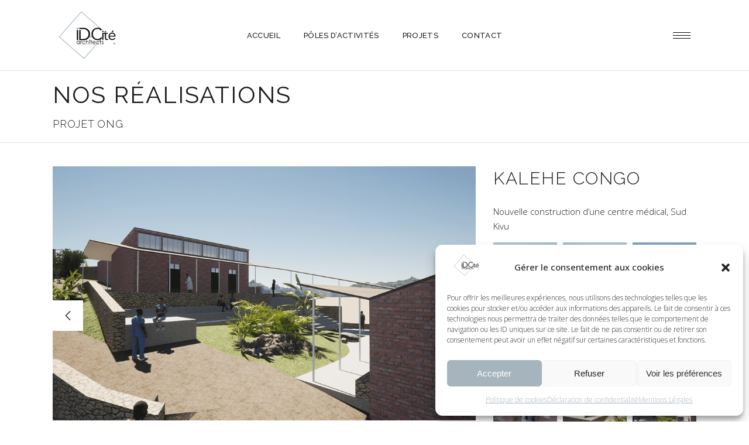

--- FILE ---
content_type: text/html; charset=UTF-8
request_url: https://idcite.be/Projets/kalehe-congo/
body_size: 20463
content:
<!DOCTYPE html>
<html lang="fr-BE">
<head>
	
		<meta charset="UTF-8"/>
		<link rel="profile" href="https://gmpg.org/xfn/11"/>
		
				<meta name="viewport" content="width=device-width,initial-scale=1,user-scalable=yes">
		<meta name='robots' content='index, follow, max-image-preview:large, max-snippet:-1, max-video-preview:-1' />

	<!-- This site is optimized with the Yoast SEO Premium plugin v20.0 (Yoast SEO v23.3) - https://yoast.com/wordpress/plugins/seo/ -->
	<title>Kalehe Congo - IDCité Bureau d’Architectes</title>
	<link rel="canonical" href="https://idcite.be/Projets/kalehe-congo/" />
	<meta property="og:locale" content="fr_FR" />
	<meta property="og:type" content="article" />
	<meta property="og:title" content="Kalehe Congo" />
	<meta property="og:url" content="https://idcite.be/Projets/kalehe-congo/" />
	<meta property="og:site_name" content="IDCité Bureau d’Architectes" />
	<meta property="article:modified_time" content="2024-06-24T07:32:30+00:00" />
	<meta property="og:image" content="https://idcite.be/wp-content/uploads/2023/11/Image37-copie.jpeg" />
	<meta property="og:image:width" content="1920" />
	<meta property="og:image:height" content="1080" />
	<meta property="og:image:type" content="image/jpeg" />
	<meta name="twitter:card" content="summary_large_image" />
	<meta name="twitter:label1" content="Durée de lecture est." />
	<meta name="twitter:data1" content="1 minute" />
	<script type="application/ld+json" class="yoast-schema-graph">{"@context":"https://schema.org","@graph":[{"@type":"WebPage","@id":"https://idcite.be/Projets/kalehe-congo/","url":"https://idcite.be/Projets/kalehe-congo/","name":"Kalehe Congo - IDCité Bureau d’Architectes","isPartOf":{"@id":"https://idcite.be/#website"},"primaryImageOfPage":{"@id":"https://idcite.be/Projets/kalehe-congo/#primaryimage"},"image":{"@id":"https://idcite.be/Projets/kalehe-congo/#primaryimage"},"thumbnailUrl":"https://idcite.be/wp-content/uploads/2023/11/Image37-copie.jpeg","datePublished":"2023-11-10T08:46:25+00:00","dateModified":"2024-06-24T07:32:30+00:00","breadcrumb":{"@id":"https://idcite.be/Projets/kalehe-congo/#breadcrumb"},"inLanguage":"fr-BE","potentialAction":[{"@type":"ReadAction","target":["https://idcite.be/Projets/kalehe-congo/"]}]},{"@type":"ImageObject","inLanguage":"fr-BE","@id":"https://idcite.be/Projets/kalehe-congo/#primaryimage","url":"https://idcite.be/wp-content/uploads/2023/11/Image37-copie.jpeg","contentUrl":"https://idcite.be/wp-content/uploads/2023/11/Image37-copie.jpeg","width":1920,"height":1080},{"@type":"BreadcrumbList","@id":"https://idcite.be/Projets/kalehe-congo/#breadcrumb","itemListElement":[{"@type":"ListItem","position":1,"name":"Home","item":"https://idcite.be/"},{"@type":"ListItem","position":2,"name":"Dessau Portfolio","item":"https://idcite.be/portfolio-item/"},{"@type":"ListItem","position":3,"name":"Kalehe Congo"}]},{"@type":"WebSite","@id":"https://idcite.be/#website","url":"https://idcite.be/","name":"IDCité Bureau d’Architectes","description":"Les techniques de construction évoluent, nous respectons l’intégration dans leur environnement.","potentialAction":[{"@type":"SearchAction","target":{"@type":"EntryPoint","urlTemplate":"https://idcite.be/?s={search_term_string}"},"query-input":"required name=search_term_string"}],"inLanguage":"fr-BE"}]}</script>
	<!-- / Yoast SEO Premium plugin. -->


<link rel='dns-prefetch' href='//maps.googleapis.com' />
<link rel='dns-prefetch' href='//fonts.googleapis.com' />
<link rel='dns-prefetch' href='//www.googletagmanager.com' />
<link rel="alternate" type="application/rss+xml" title="IDCité Bureau d’Architectes &raquo; Flux" href="https://idcite.be/feed/" />
<link rel="alternate" type="application/rss+xml" title="IDCité Bureau d’Architectes &raquo; Flux des commentaires" href="https://idcite.be/comments/feed/" />
<link rel="alternate" title="oEmbed (JSON)" type="application/json+oembed" href="https://idcite.be/wp-json/oembed/1.0/embed?url=https%3A%2F%2Fidcite.be%2FProjets%2Fkalehe-congo%2F" />
<link rel="alternate" title="oEmbed (XML)" type="text/xml+oembed" href="https://idcite.be/wp-json/oembed/1.0/embed?url=https%3A%2F%2Fidcite.be%2FProjets%2Fkalehe-congo%2F&#038;format=xml" />
<style id='wp-img-auto-sizes-contain-inline-css' type='text/css'>
img:is([sizes=auto i],[sizes^="auto," i]){contain-intrinsic-size:3000px 1500px}
/*# sourceURL=wp-img-auto-sizes-contain-inline-css */
</style>
<style id='wp-emoji-styles-inline-css' type='text/css'>

	img.wp-smiley, img.emoji {
		display: inline !important;
		border: none !important;
		box-shadow: none !important;
		height: 1em !important;
		width: 1em !important;
		margin: 0 0.07em !important;
		vertical-align: -0.1em !important;
		background: none !important;
		padding: 0 !important;
	}
/*# sourceURL=wp-emoji-styles-inline-css */
</style>
<style id='wp-block-library-inline-css' type='text/css'>
:root{--wp-block-synced-color:#7a00df;--wp-block-synced-color--rgb:122,0,223;--wp-bound-block-color:var(--wp-block-synced-color);--wp-editor-canvas-background:#ddd;--wp-admin-theme-color:#007cba;--wp-admin-theme-color--rgb:0,124,186;--wp-admin-theme-color-darker-10:#006ba1;--wp-admin-theme-color-darker-10--rgb:0,107,160.5;--wp-admin-theme-color-darker-20:#005a87;--wp-admin-theme-color-darker-20--rgb:0,90,135;--wp-admin-border-width-focus:2px}@media (min-resolution:192dpi){:root{--wp-admin-border-width-focus:1.5px}}.wp-element-button{cursor:pointer}:root .has-very-light-gray-background-color{background-color:#eee}:root .has-very-dark-gray-background-color{background-color:#313131}:root .has-very-light-gray-color{color:#eee}:root .has-very-dark-gray-color{color:#313131}:root .has-vivid-green-cyan-to-vivid-cyan-blue-gradient-background{background:linear-gradient(135deg,#00d084,#0693e3)}:root .has-purple-crush-gradient-background{background:linear-gradient(135deg,#34e2e4,#4721fb 50%,#ab1dfe)}:root .has-hazy-dawn-gradient-background{background:linear-gradient(135deg,#faaca8,#dad0ec)}:root .has-subdued-olive-gradient-background{background:linear-gradient(135deg,#fafae1,#67a671)}:root .has-atomic-cream-gradient-background{background:linear-gradient(135deg,#fdd79a,#004a59)}:root .has-nightshade-gradient-background{background:linear-gradient(135deg,#330968,#31cdcf)}:root .has-midnight-gradient-background{background:linear-gradient(135deg,#020381,#2874fc)}:root{--wp--preset--font-size--normal:16px;--wp--preset--font-size--huge:42px}.has-regular-font-size{font-size:1em}.has-larger-font-size{font-size:2.625em}.has-normal-font-size{font-size:var(--wp--preset--font-size--normal)}.has-huge-font-size{font-size:var(--wp--preset--font-size--huge)}.has-text-align-center{text-align:center}.has-text-align-left{text-align:left}.has-text-align-right{text-align:right}.has-fit-text{white-space:nowrap!important}#end-resizable-editor-section{display:none}.aligncenter{clear:both}.items-justified-left{justify-content:flex-start}.items-justified-center{justify-content:center}.items-justified-right{justify-content:flex-end}.items-justified-space-between{justify-content:space-between}.screen-reader-text{border:0;clip-path:inset(50%);height:1px;margin:-1px;overflow:hidden;padding:0;position:absolute;width:1px;word-wrap:normal!important}.screen-reader-text:focus{background-color:#ddd;clip-path:none;color:#444;display:block;font-size:1em;height:auto;left:5px;line-height:normal;padding:15px 23px 14px;text-decoration:none;top:5px;width:auto;z-index:100000}html :where(.has-border-color){border-style:solid}html :where([style*=border-top-color]){border-top-style:solid}html :where([style*=border-right-color]){border-right-style:solid}html :where([style*=border-bottom-color]){border-bottom-style:solid}html :where([style*=border-left-color]){border-left-style:solid}html :where([style*=border-width]){border-style:solid}html :where([style*=border-top-width]){border-top-style:solid}html :where([style*=border-right-width]){border-right-style:solid}html :where([style*=border-bottom-width]){border-bottom-style:solid}html :where([style*=border-left-width]){border-left-style:solid}html :where(img[class*=wp-image-]){height:auto;max-width:100%}:where(figure){margin:0 0 1em}html :where(.is-position-sticky){--wp-admin--admin-bar--position-offset:var(--wp-admin--admin-bar--height,0px)}@media screen and (max-width:600px){html :where(.is-position-sticky){--wp-admin--admin-bar--position-offset:0px}}

/*# sourceURL=wp-block-library-inline-css */
</style><style id='global-styles-inline-css' type='text/css'>
:root{--wp--preset--aspect-ratio--square: 1;--wp--preset--aspect-ratio--4-3: 4/3;--wp--preset--aspect-ratio--3-4: 3/4;--wp--preset--aspect-ratio--3-2: 3/2;--wp--preset--aspect-ratio--2-3: 2/3;--wp--preset--aspect-ratio--16-9: 16/9;--wp--preset--aspect-ratio--9-16: 9/16;--wp--preset--color--black: #000000;--wp--preset--color--cyan-bluish-gray: #abb8c3;--wp--preset--color--white: #ffffff;--wp--preset--color--pale-pink: #f78da7;--wp--preset--color--vivid-red: #cf2e2e;--wp--preset--color--luminous-vivid-orange: #ff6900;--wp--preset--color--luminous-vivid-amber: #fcb900;--wp--preset--color--light-green-cyan: #7bdcb5;--wp--preset--color--vivid-green-cyan: #00d084;--wp--preset--color--pale-cyan-blue: #8ed1fc;--wp--preset--color--vivid-cyan-blue: #0693e3;--wp--preset--color--vivid-purple: #9b51e0;--wp--preset--gradient--vivid-cyan-blue-to-vivid-purple: linear-gradient(135deg,rgb(6,147,227) 0%,rgb(155,81,224) 100%);--wp--preset--gradient--light-green-cyan-to-vivid-green-cyan: linear-gradient(135deg,rgb(122,220,180) 0%,rgb(0,208,130) 100%);--wp--preset--gradient--luminous-vivid-amber-to-luminous-vivid-orange: linear-gradient(135deg,rgb(252,185,0) 0%,rgb(255,105,0) 100%);--wp--preset--gradient--luminous-vivid-orange-to-vivid-red: linear-gradient(135deg,rgb(255,105,0) 0%,rgb(207,46,46) 100%);--wp--preset--gradient--very-light-gray-to-cyan-bluish-gray: linear-gradient(135deg,rgb(238,238,238) 0%,rgb(169,184,195) 100%);--wp--preset--gradient--cool-to-warm-spectrum: linear-gradient(135deg,rgb(74,234,220) 0%,rgb(151,120,209) 20%,rgb(207,42,186) 40%,rgb(238,44,130) 60%,rgb(251,105,98) 80%,rgb(254,248,76) 100%);--wp--preset--gradient--blush-light-purple: linear-gradient(135deg,rgb(255,206,236) 0%,rgb(152,150,240) 100%);--wp--preset--gradient--blush-bordeaux: linear-gradient(135deg,rgb(254,205,165) 0%,rgb(254,45,45) 50%,rgb(107,0,62) 100%);--wp--preset--gradient--luminous-dusk: linear-gradient(135deg,rgb(255,203,112) 0%,rgb(199,81,192) 50%,rgb(65,88,208) 100%);--wp--preset--gradient--pale-ocean: linear-gradient(135deg,rgb(255,245,203) 0%,rgb(182,227,212) 50%,rgb(51,167,181) 100%);--wp--preset--gradient--electric-grass: linear-gradient(135deg,rgb(202,248,128) 0%,rgb(113,206,126) 100%);--wp--preset--gradient--midnight: linear-gradient(135deg,rgb(2,3,129) 0%,rgb(40,116,252) 100%);--wp--preset--font-size--small: 13px;--wp--preset--font-size--medium: 20px;--wp--preset--font-size--large: 36px;--wp--preset--font-size--x-large: 42px;--wp--preset--spacing--20: 0.44rem;--wp--preset--spacing--30: 0.67rem;--wp--preset--spacing--40: 1rem;--wp--preset--spacing--50: 1.5rem;--wp--preset--spacing--60: 2.25rem;--wp--preset--spacing--70: 3.38rem;--wp--preset--spacing--80: 5.06rem;--wp--preset--shadow--natural: 6px 6px 9px rgba(0, 0, 0, 0.2);--wp--preset--shadow--deep: 12px 12px 50px rgba(0, 0, 0, 0.4);--wp--preset--shadow--sharp: 6px 6px 0px rgba(0, 0, 0, 0.2);--wp--preset--shadow--outlined: 6px 6px 0px -3px rgb(255, 255, 255), 6px 6px rgb(0, 0, 0);--wp--preset--shadow--crisp: 6px 6px 0px rgb(0, 0, 0);}:where(.is-layout-flex){gap: 0.5em;}:where(.is-layout-grid){gap: 0.5em;}body .is-layout-flex{display: flex;}.is-layout-flex{flex-wrap: wrap;align-items: center;}.is-layout-flex > :is(*, div){margin: 0;}body .is-layout-grid{display: grid;}.is-layout-grid > :is(*, div){margin: 0;}:where(.wp-block-columns.is-layout-flex){gap: 2em;}:where(.wp-block-columns.is-layout-grid){gap: 2em;}:where(.wp-block-post-template.is-layout-flex){gap: 1.25em;}:where(.wp-block-post-template.is-layout-grid){gap: 1.25em;}.has-black-color{color: var(--wp--preset--color--black) !important;}.has-cyan-bluish-gray-color{color: var(--wp--preset--color--cyan-bluish-gray) !important;}.has-white-color{color: var(--wp--preset--color--white) !important;}.has-pale-pink-color{color: var(--wp--preset--color--pale-pink) !important;}.has-vivid-red-color{color: var(--wp--preset--color--vivid-red) !important;}.has-luminous-vivid-orange-color{color: var(--wp--preset--color--luminous-vivid-orange) !important;}.has-luminous-vivid-amber-color{color: var(--wp--preset--color--luminous-vivid-amber) !important;}.has-light-green-cyan-color{color: var(--wp--preset--color--light-green-cyan) !important;}.has-vivid-green-cyan-color{color: var(--wp--preset--color--vivid-green-cyan) !important;}.has-pale-cyan-blue-color{color: var(--wp--preset--color--pale-cyan-blue) !important;}.has-vivid-cyan-blue-color{color: var(--wp--preset--color--vivid-cyan-blue) !important;}.has-vivid-purple-color{color: var(--wp--preset--color--vivid-purple) !important;}.has-black-background-color{background-color: var(--wp--preset--color--black) !important;}.has-cyan-bluish-gray-background-color{background-color: var(--wp--preset--color--cyan-bluish-gray) !important;}.has-white-background-color{background-color: var(--wp--preset--color--white) !important;}.has-pale-pink-background-color{background-color: var(--wp--preset--color--pale-pink) !important;}.has-vivid-red-background-color{background-color: var(--wp--preset--color--vivid-red) !important;}.has-luminous-vivid-orange-background-color{background-color: var(--wp--preset--color--luminous-vivid-orange) !important;}.has-luminous-vivid-amber-background-color{background-color: var(--wp--preset--color--luminous-vivid-amber) !important;}.has-light-green-cyan-background-color{background-color: var(--wp--preset--color--light-green-cyan) !important;}.has-vivid-green-cyan-background-color{background-color: var(--wp--preset--color--vivid-green-cyan) !important;}.has-pale-cyan-blue-background-color{background-color: var(--wp--preset--color--pale-cyan-blue) !important;}.has-vivid-cyan-blue-background-color{background-color: var(--wp--preset--color--vivid-cyan-blue) !important;}.has-vivid-purple-background-color{background-color: var(--wp--preset--color--vivid-purple) !important;}.has-black-border-color{border-color: var(--wp--preset--color--black) !important;}.has-cyan-bluish-gray-border-color{border-color: var(--wp--preset--color--cyan-bluish-gray) !important;}.has-white-border-color{border-color: var(--wp--preset--color--white) !important;}.has-pale-pink-border-color{border-color: var(--wp--preset--color--pale-pink) !important;}.has-vivid-red-border-color{border-color: var(--wp--preset--color--vivid-red) !important;}.has-luminous-vivid-orange-border-color{border-color: var(--wp--preset--color--luminous-vivid-orange) !important;}.has-luminous-vivid-amber-border-color{border-color: var(--wp--preset--color--luminous-vivid-amber) !important;}.has-light-green-cyan-border-color{border-color: var(--wp--preset--color--light-green-cyan) !important;}.has-vivid-green-cyan-border-color{border-color: var(--wp--preset--color--vivid-green-cyan) !important;}.has-pale-cyan-blue-border-color{border-color: var(--wp--preset--color--pale-cyan-blue) !important;}.has-vivid-cyan-blue-border-color{border-color: var(--wp--preset--color--vivid-cyan-blue) !important;}.has-vivid-purple-border-color{border-color: var(--wp--preset--color--vivid-purple) !important;}.has-vivid-cyan-blue-to-vivid-purple-gradient-background{background: var(--wp--preset--gradient--vivid-cyan-blue-to-vivid-purple) !important;}.has-light-green-cyan-to-vivid-green-cyan-gradient-background{background: var(--wp--preset--gradient--light-green-cyan-to-vivid-green-cyan) !important;}.has-luminous-vivid-amber-to-luminous-vivid-orange-gradient-background{background: var(--wp--preset--gradient--luminous-vivid-amber-to-luminous-vivid-orange) !important;}.has-luminous-vivid-orange-to-vivid-red-gradient-background{background: var(--wp--preset--gradient--luminous-vivid-orange-to-vivid-red) !important;}.has-very-light-gray-to-cyan-bluish-gray-gradient-background{background: var(--wp--preset--gradient--very-light-gray-to-cyan-bluish-gray) !important;}.has-cool-to-warm-spectrum-gradient-background{background: var(--wp--preset--gradient--cool-to-warm-spectrum) !important;}.has-blush-light-purple-gradient-background{background: var(--wp--preset--gradient--blush-light-purple) !important;}.has-blush-bordeaux-gradient-background{background: var(--wp--preset--gradient--blush-bordeaux) !important;}.has-luminous-dusk-gradient-background{background: var(--wp--preset--gradient--luminous-dusk) !important;}.has-pale-ocean-gradient-background{background: var(--wp--preset--gradient--pale-ocean) !important;}.has-electric-grass-gradient-background{background: var(--wp--preset--gradient--electric-grass) !important;}.has-midnight-gradient-background{background: var(--wp--preset--gradient--midnight) !important;}.has-small-font-size{font-size: var(--wp--preset--font-size--small) !important;}.has-medium-font-size{font-size: var(--wp--preset--font-size--medium) !important;}.has-large-font-size{font-size: var(--wp--preset--font-size--large) !important;}.has-x-large-font-size{font-size: var(--wp--preset--font-size--x-large) !important;}
/*# sourceURL=global-styles-inline-css */
</style>

<style id='classic-theme-styles-inline-css' type='text/css'>
/*! This file is auto-generated */
.wp-block-button__link{color:#fff;background-color:#32373c;border-radius:9999px;box-shadow:none;text-decoration:none;padding:calc(.667em + 2px) calc(1.333em + 2px);font-size:1.125em}.wp-block-file__button{background:#32373c;color:#fff;text-decoration:none}
/*# sourceURL=/wp-includes/css/classic-themes.min.css */
</style>
<link rel='stylesheet' id='contact-form-7-css' href='https://idcite.be/wp-content/plugins/contact-form-7/includes/css/styles.css?ver=5.9.8' type='text/css' media='all' />
<link rel='stylesheet' id='trp-language-switcher-style-css' href='https://idcite.be/wp-content/plugins/translatepress-multilingual/assets/css/trp-language-switcher.css?ver=2.6.1' type='text/css' media='all' />
<link rel='stylesheet' id='cmplz-general-css' href='https://idcite.be/wp-content/plugins/complianz-gdpr-premium/assets/css/cookieblocker.min.css?ver=6.4.3' type='text/css' media='all' />
<link rel='stylesheet' id='dessau-select-default-style-css' href='https://idcite.be/wp-content/themes/dessau/style.css?ver=68d305009871d8bae7c0990a7d6c09da' type='text/css' media='all' />
<link rel='stylesheet' id='dessau-select-modules-css' href='https://idcite.be/wp-content/themes/dessau/assets/css/modules.min.css?ver=68d305009871d8bae7c0990a7d6c09da' type='text/css' media='all' />
<link rel='stylesheet' id='qodef-dripicons-css' href='https://idcite.be/wp-content/themes/dessau/framework/lib/icons-pack/dripicons/dripicons.css?ver=68d305009871d8bae7c0990a7d6c09da' type='text/css' media='all' />
<link rel='stylesheet' id='qodef-font_elegant-css' href='https://idcite.be/wp-content/themes/dessau/framework/lib/icons-pack/elegant-icons/style.min.css?ver=68d305009871d8bae7c0990a7d6c09da' type='text/css' media='all' />
<link rel='stylesheet' id='qodef-font_awesome-css' href='https://idcite.be/wp-content/themes/dessau/framework/lib/icons-pack/font-awesome/css/fontawesome-all.min.css?ver=68d305009871d8bae7c0990a7d6c09da' type='text/css' media='all' />
<link rel='stylesheet' id='qodef-ion_icons-css' href='https://idcite.be/wp-content/themes/dessau/framework/lib/icons-pack/ion-icons/css/ionicons.min.css?ver=68d305009871d8bae7c0990a7d6c09da' type='text/css' media='all' />
<link rel='stylesheet' id='qodef-linea_icons-css' href='https://idcite.be/wp-content/themes/dessau/framework/lib/icons-pack/linea-icons/style.css?ver=68d305009871d8bae7c0990a7d6c09da' type='text/css' media='all' />
<link rel='stylesheet' id='qodef-linear_icons-css' href='https://idcite.be/wp-content/themes/dessau/framework/lib/icons-pack/linear-icons/style.css?ver=68d305009871d8bae7c0990a7d6c09da' type='text/css' media='all' />
<link rel='stylesheet' id='qodef-simple_line_icons-css' href='https://idcite.be/wp-content/themes/dessau/framework/lib/icons-pack/simple-line-icons/simple-line-icons.css?ver=68d305009871d8bae7c0990a7d6c09da' type='text/css' media='all' />
<link rel='stylesheet' id='mediaelement-css' href='https://idcite.be/wp-includes/js/mediaelement/mediaelementplayer-legacy.min.css?ver=4.2.17' type='text/css' media='all' />
<link rel='stylesheet' id='wp-mediaelement-css' href='https://idcite.be/wp-includes/js/mediaelement/wp-mediaelement.min.css?ver=68d305009871d8bae7c0990a7d6c09da' type='text/css' media='all' />
<link rel='stylesheet' id='dessau-select-style-dynamic-css' href='https://idcite.be/wp-content/themes/dessau/assets/css/style_dynamic.css?ver=1738053154' type='text/css' media='all' />
<link rel='stylesheet' id='dessau-select-modules-responsive-css' href='https://idcite.be/wp-content/themes/dessau/assets/css/modules-responsive.min.css?ver=68d305009871d8bae7c0990a7d6c09da' type='text/css' media='all' />
<link rel='stylesheet' id='dessau-select-style-dynamic-responsive-css' href='https://idcite.be/wp-content/themes/dessau/assets/css/style_dynamic_responsive.css?ver=1738053154' type='text/css' media='all' />
<link rel='stylesheet' id='dessau-select-google-fonts-css' href='https://fonts.googleapis.com/css?family=Open+Sans%3A200%2C300%2C400%2C500%2C600%2C700%7CRaleway%3A200%2C300%2C400%2C500%2C600%2C700&#038;subset=latin-ext&#038;ver=1.0.0' type='text/css' media='all' />
<link rel='stylesheet' id='dessau-core-dashboard-style-css' href='https://idcite.be/wp-content/plugins/dessau-core/core-dashboard/assets/css/core-dashboard.min.css?ver=68d305009871d8bae7c0990a7d6c09da' type='text/css' media='all' />
<link rel='stylesheet' id='js_composer_front-css' href='https://idcite.be/wp-content/plugins/js_composer/assets/css/js_composer.min.css?ver=7.5' type='text/css' media='all' />
<script type="text/javascript" src="https://idcite.be/wp-includes/js/jquery/jquery.min.js?ver=3.7.1" id="jquery-core-js"></script>
<script type="text/javascript" src="https://idcite.be/wp-includes/js/jquery/jquery-migrate.min.js?ver=3.4.1" id="jquery-migrate-js"></script>
<script type="text/javascript" id="wpstg-global-js-extra">
/* <![CDATA[ */
var wpstg = {"nonce":"ced7fb7003"};
//# sourceURL=wpstg-global-js-extra
/* ]]> */
</script>
<script type="text/javascript" src="https://idcite.be/wp-content/plugins/wp-staging-pro/assets/js/dist/wpstg-blank-loader.js?ver=68d305009871d8bae7c0990a7d6c09da" id="wpstg-global-js"></script>
<script></script><link rel="https://api.w.org/" href="https://idcite.be/wp-json/" /><link rel="EditURI" type="application/rsd+xml" title="RSD" href="https://idcite.be/xmlrpc.php?rsd" />

<link rel='shortlink' href='https://idcite.be/?p=5909' />
<meta name="generator" content="Site Kit by Google 1.134.0" /><script type="text/javascript">
(function(url){
	if(/(?:Chrome\/26\.0\.1410\.63 Safari\/537\.31|WordfenceTestMonBot)/.test(navigator.userAgent)){ return; }
	var addEvent = function(evt, handler) {
		if (window.addEventListener) {
			document.addEventListener(evt, handler, false);
		} else if (window.attachEvent) {
			document.attachEvent('on' + evt, handler);
		}
	};
	var removeEvent = function(evt, handler) {
		if (window.removeEventListener) {
			document.removeEventListener(evt, handler, false);
		} else if (window.detachEvent) {
			document.detachEvent('on' + evt, handler);
		}
	};
	var evts = 'contextmenu dblclick drag dragend dragenter dragleave dragover dragstart drop keydown keypress keyup mousedown mousemove mouseout mouseover mouseup mousewheel scroll'.split(' ');
	var logHuman = function() {
		if (window.wfLogHumanRan) { return; }
		window.wfLogHumanRan = true;
		var wfscr = document.createElement('script');
		wfscr.type = 'text/javascript';
		wfscr.async = true;
		wfscr.src = url + '&r=' + Math.random();
		(document.getElementsByTagName('head')[0]||document.getElementsByTagName('body')[0]).appendChild(wfscr);
		for (var i = 0; i < evts.length; i++) {
			removeEvent(evts[i], logHuman);
		}
	};
	for (var i = 0; i < evts.length; i++) {
		addEvent(evts[i], logHuman);
	}
})('//idcite.be/?wordfence_lh=1&hid=C919556BAEDE805D034A53AA9938272B');
</script><link rel="alternate" hreflang="fr-BE" href="https://idcite.be/Projets/kalehe-congo/"/>
<link rel="alternate" hreflang="fr" href="https://idcite.be/Projets/kalehe-congo/"/>
<style>.cmplz-hidden{display:none!important;}</style><meta name="generator" content="Powered by WPBakery Page Builder - drag and drop page builder for WordPress."/>
<meta name="generator" content="Powered by Slider Revolution 6.5.8 - responsive, Mobile-Friendly Slider Plugin for WordPress with comfortable drag and drop interface." />
<link rel="icon" href="https://idcite.be/wp-content/uploads/2023/11/cropped-logo-idcite-1646x1518-1-32x32.png" sizes="32x32" />
<link rel="icon" href="https://idcite.be/wp-content/uploads/2023/11/cropped-logo-idcite-1646x1518-1-192x192.png" sizes="192x192" />
<link rel="apple-touch-icon" href="https://idcite.be/wp-content/uploads/2023/11/cropped-logo-idcite-1646x1518-1-180x180.png" />
<meta name="msapplication-TileImage" content="https://idcite.be/wp-content/uploads/2023/11/cropped-logo-idcite-1646x1518-1-270x270.png" />
<script type="text/javascript">function setREVStartSize(e){
			//window.requestAnimationFrame(function() {				 
				window.RSIW = window.RSIW===undefined ? window.innerWidth : window.RSIW;	
				window.RSIH = window.RSIH===undefined ? window.innerHeight : window.RSIH;	
				try {								
					var pw = document.getElementById(e.c).parentNode.offsetWidth,
						newh;
					pw = pw===0 || isNaN(pw) ? window.RSIW : pw;
					e.tabw = e.tabw===undefined ? 0 : parseInt(e.tabw);
					e.thumbw = e.thumbw===undefined ? 0 : parseInt(e.thumbw);
					e.tabh = e.tabh===undefined ? 0 : parseInt(e.tabh);
					e.thumbh = e.thumbh===undefined ? 0 : parseInt(e.thumbh);
					e.tabhide = e.tabhide===undefined ? 0 : parseInt(e.tabhide);
					e.thumbhide = e.thumbhide===undefined ? 0 : parseInt(e.thumbhide);
					e.mh = e.mh===undefined || e.mh=="" || e.mh==="auto" ? 0 : parseInt(e.mh,0);		
					if(e.layout==="fullscreen" || e.l==="fullscreen") 						
						newh = Math.max(e.mh,window.RSIH);					
					else{					
						e.gw = Array.isArray(e.gw) ? e.gw : [e.gw];
						for (var i in e.rl) if (e.gw[i]===undefined || e.gw[i]===0) e.gw[i] = e.gw[i-1];					
						e.gh = e.el===undefined || e.el==="" || (Array.isArray(e.el) && e.el.length==0)? e.gh : e.el;
						e.gh = Array.isArray(e.gh) ? e.gh : [e.gh];
						for (var i in e.rl) if (e.gh[i]===undefined || e.gh[i]===0) e.gh[i] = e.gh[i-1];
											
						var nl = new Array(e.rl.length),
							ix = 0,						
							sl;					
						e.tabw = e.tabhide>=pw ? 0 : e.tabw;
						e.thumbw = e.thumbhide>=pw ? 0 : e.thumbw;
						e.tabh = e.tabhide>=pw ? 0 : e.tabh;
						e.thumbh = e.thumbhide>=pw ? 0 : e.thumbh;					
						for (var i in e.rl) nl[i] = e.rl[i]<window.RSIW ? 0 : e.rl[i];
						sl = nl[0];									
						for (var i in nl) if (sl>nl[i] && nl[i]>0) { sl = nl[i]; ix=i;}															
						var m = pw>(e.gw[ix]+e.tabw+e.thumbw) ? 1 : (pw-(e.tabw+e.thumbw)) / (e.gw[ix]);					
						newh =  (e.gh[ix] * m) + (e.tabh + e.thumbh);
					}
					var el = document.getElementById(e.c);
					if (el!==null && el) el.style.height = newh+"px";					
					el = document.getElementById(e.c+"_wrapper");
					if (el!==null && el) {
						el.style.height = newh+"px";
						el.style.display = "block";
					}
				} catch(e){
					console.log("Failure at Presize of Slider:" + e)
				}					   
			//});
		  };</script>
		<style type="text/css" id="wp-custom-css">
			.wpcf7-form p, p.form-submit{
	float:none;
}

.qodef-drop-down .narrow .second .inner ul li {
    width: 310px;
}

.qodef-sticky-header .qodef-sticky-holder .qodef-logo-wrapper a {
    max-height: 100px;
    height: 80px !important;
}


.page .qodef-page-header .qodef-vertical-align-containers, .page-id-195 .qodef-top-bar .qodef-vertical-align-containers{
	padding : 0px 100px !important;
}

body.single-post{
	    padding-left: 2.25%;
    padding-right: 2.25%;
}

.qodef-page-footer .qodef-footer-top-holder .qodef-footer-top-inner.qodef-grid {
    padding: 50px 0 50px;
}

.qodef-page-header{padding:10px 0px;}

@media only screen and (max-width: 1024px) {
.qodef-position-center .qodef-position-center-inner{
	display: flex !important;
  justify-content: flex-end !important;
	margin-top: -68px;
}

.qodef-mobile-logo-wrapper a{
	height: 72px !important;
}
}

@media only screen and (max-width: 1024px) {
.qodef-btn.qodef-btn-solid {
   display: flex;
  justify-content: center;
	}
}

@media only screen and (max-width: 1024px) {
	.d-none-sec{
	display:none !important;
}
}

@media only screen and (max-width: 600px) {
.qodef-row-grid-section {
   width: 390px;
	}
}

@media only screen and (max-width: 429px) {
.qodef-row-grid-section {
   width: 360px;
	}
}


@media only screen and (max-width: 1024px) {
.vc_custom_1706273622790 {
    padding-bottom: 5px;
}
}

@media only screen and (max-width: 1024px) {
.vc_sep_line {
	display:none !important;
}
}

@media only screen and (max-width: 1024px) {
.qodef-ps-title {
	    text-align: center !important;
}


@media (min-width: 768px) {
	.vc_col-md-offset-12 {
    margin-left: 0% !important; }
}
	
@media (min-width: 992px) {
	.vc_col-md-offset-12 {
    margin-left: 0% !important; }	
	}
	
.mrl-auto{
	display: flex !important;
    justify-content: center !important;
}


	

	













		</style>
		<style type="text/css" data-type="vc_shortcodes-custom-css">.vc_custom_1700039397211{margin-bottom: 15px !important;}</style><noscript><style> .wpb_animate_when_almost_visible { opacity: 1; }</style></noscript><link rel='stylesheet' id='rs-plugin-settings-css' href='https://idcite.be/wp-content/plugins/revslider/public/assets/css/rs6.css?ver=6.5.8' type='text/css' media='all' />
<style id='rs-plugin-settings-inline-css' type='text/css'>
#rs-demo-id {}
/*# sourceURL=rs-plugin-settings-inline-css */
</style>
</head>
<body data-rsssl=1 data-cmplz=1 class="wp-singular portfolio-item-template-default single single-portfolio-item postid-5909 wp-theme-dessau dessau-core-1.2.3 translatepress-fr_BE dessau-ver-1.7 qodef-grid-1200 qodef-wide-dropdown-menu-in-grid qodef-dark-header qodef-sticky-header-on-scroll-down-up qodef-dropdown-animate-height qodef-header-standard qodef-menu-area-shadow-disable qodef-menu-area-in-grid-shadow-disable qodef-menu-area-border-disable qodef-menu-area-in-grid-border-disable qodef-logo-area-border-disable qodef-header-vertical-shadow-disable qodef-header-vertical-border-disable qodef-side-menu-slide-from-right qodef-default-mobile-header qodef-sticky-up-mobile-header qodef-search-slides-from-window-top wpb-js-composer js-comp-ver-7.5 vc_responsive" itemscope itemtype="http://schema.org/WebPage">
	<section class="qodef-side-menu">
	<a class="qodef-close-side-menu qodef-close-side-menu-svg-path" href="#">
		<svg version="1.1" class="qodef-close-icon" xmlns="http://www.w3.org/2000/svg" x="0px" y="0px"
width="19.676px" height="19.507px" viewBox="-0.01 -0.187 19.676 19.507" enable-background="new -0.01 -0.187 19.676 19.507" xml:space="preserve">
<line class="qodef-close-bar-1" fill="none" stroke="#000000" stroke-miterlimit="10" x1="1.401" y1="1.046" x2="18.582" y2="18.144"/>
<line class="qodef-close-bar-2" fill="none" stroke="#000000" stroke-miterlimit="10" x1="18.787" y1="0.702" x2="0.869" y2="18.431"/>
</svg>	</a>
	<div id="media_image-6" class="widget qodef-sidearea widget_media_image"><img width="419" height="190" src="https://idcite.be/wp-content/uploads/2023/11/logo-noir-widget-idcite-1.png" class="image wp-image-6002  attachment-full size-full" alt="" style="max-width: 100%; height: auto;" decoding="async" fetchpriority="high" srcset="https://idcite.be/wp-content/uploads/2023/11/logo-noir-widget-idcite-1.png 419w, https://idcite.be/wp-content/uploads/2023/11/logo-noir-widget-idcite-1-300x136.png 300w, https://idcite.be/wp-content/uploads/2023/11/logo-noir-widget-idcite-1-18x8.png 18w" sizes="(max-width: 419px) 100vw, 419px" /></div><div id="text-5" class="widget qodef-sidearea widget_text">			<div class="textwidget"><p>iD.Cité Architects, basé à Woluwe-Saint-Pierre à Bruxelles, est un bureau d’architecture spécialisé dans les copropriétés, les expertises en pathologies de la construction, les hôtels et maisons de repos, les projets ONG, les constructions résidentielles et les restaurations de bâtiments.</p>
</div>
		</div><div class="widget qodef-separator-widget"><div class="qodef-separator-holder clearfix  qodef-separator-center qodef-separator-normal">
	<div class="qodef-separator" style="border-style: solid;margin-top: 15px;margin-bottom: 0px"></div>
</div>
</div><div id="media_gallery-2" class="widget qodef-sidearea widget_media_gallery">
		<style type="text/css">
			#gallery-1 {
				margin: auto;
			}
			#gallery-1 .gallery-item {
				float: left;
				margin-top: 10px;
				text-align: center;
				width: 33%;
			}
			#gallery-1 img {
				border: 2px solid #cfcfcf;
			}
			#gallery-1 .gallery-caption {
				margin-left: 0;
			}
			/* see gallery_shortcode() in wp-includes/media.php */
		</style>
		<div id='gallery-1' class='gallery galleryid-5909 gallery-columns-3 gallery-size-thumbnail'><dl class='gallery-item'>
			<dt class='gallery-icon landscape'>
				<a href='https://idcite.be/residence-1/'><img width="150" height="150" src="https://idcite.be/wp-content/uploads/2023/11/Residence-1-150x150.png" class="attachment-thumbnail size-thumbnail" alt="" decoding="async" srcset="https://idcite.be/wp-content/uploads/2023/11/Residence-1-150x150.png 150w, https://idcite.be/wp-content/uploads/2023/11/Residence-1-300x300.png 300w, https://idcite.be/wp-content/uploads/2023/11/Residence-1-768x768.png 768w, https://idcite.be/wp-content/uploads/2023/11/Residence-1-12x12.png 12w, https://idcite.be/wp-content/uploads/2023/11/Residence-1-550x550.png 550w, https://idcite.be/wp-content/uploads/2023/11/Residence-1.png 1000w" sizes="(max-width: 150px) 100vw, 150px" /></a>
			</dt></dl><dl class='gallery-item'>
			<dt class='gallery-icon landscape'>
				<a href='https://idcite.be/residence-laloux/'><img width="150" height="150" src="https://idcite.be/wp-content/uploads/2023/11/Residence-laloux-150x150.png" class="attachment-thumbnail size-thumbnail" alt="" decoding="async" srcset="https://idcite.be/wp-content/uploads/2023/11/Residence-laloux-150x150.png 150w, https://idcite.be/wp-content/uploads/2023/11/Residence-laloux-300x300.png 300w, https://idcite.be/wp-content/uploads/2023/11/Residence-laloux-768x768.png 768w, https://idcite.be/wp-content/uploads/2023/11/Residence-laloux-12x12.png 12w, https://idcite.be/wp-content/uploads/2023/11/Residence-laloux-550x550.png 550w, https://idcite.be/wp-content/uploads/2023/11/Residence-laloux.png 1000w" sizes="(max-width: 150px) 100vw, 150px" /></a>
			</dt></dl><dl class='gallery-item'>
			<dt class='gallery-icon landscape'>
				<a href='https://idcite.be/sofitel-8/'><img width="150" height="150" src="https://idcite.be/wp-content/uploads/2023/11/sofitel-150x150.png" class="attachment-thumbnail size-thumbnail" alt="" decoding="async" srcset="https://idcite.be/wp-content/uploads/2023/11/sofitel-e1699626688109.png 150w, https://idcite.be/wp-content/uploads/2023/11/sofitel-300x300.png 300w, https://idcite.be/wp-content/uploads/2023/11/sofitel-768x768.png 768w, https://idcite.be/wp-content/uploads/2023/11/sofitel-12x12.png 12w, https://idcite.be/wp-content/uploads/2023/11/sofitel-550x550.png 550w" sizes="(max-width: 150px) 100vw, 150px" /></a>
			</dt></dl><br style="clear: both" /><dl class='gallery-item'>
			<dt class='gallery-icon landscape'>
				<a href='https://idcite.be/mercure-hotel/'><img width="150" height="150" src="https://idcite.be/wp-content/uploads/2023/11/mercure-hotel-150x150.png" class="attachment-thumbnail size-thumbnail" alt="" decoding="async" srcset="https://idcite.be/wp-content/uploads/2023/11/mercure-hotel-150x150.png 150w, https://idcite.be/wp-content/uploads/2023/11/mercure-hotel-300x300.png 300w, https://idcite.be/wp-content/uploads/2023/11/mercure-hotel-768x768.png 768w, https://idcite.be/wp-content/uploads/2023/11/mercure-hotel-12x12.png 12w, https://idcite.be/wp-content/uploads/2023/11/mercure-hotel-550x550.png 550w, https://idcite.be/wp-content/uploads/2023/11/mercure-hotel.png 1000w" sizes="(max-width: 150px) 100vw, 150px" /></a>
			</dt></dl><dl class='gallery-item'>
			<dt class='gallery-icon landscape'>
				<a href='https://idcite.be/lapaille-10/'><img width="150" height="150" src="https://idcite.be/wp-content/uploads/2023/11/Lapaille-150x150.png" class="attachment-thumbnail size-thumbnail" alt="" decoding="async" srcset="https://idcite.be/wp-content/uploads/2023/11/Lapaille-e1699625698174.png 150w, https://idcite.be/wp-content/uploads/2023/11/Lapaille-300x300.png 300w, https://idcite.be/wp-content/uploads/2023/11/Lapaille-768x768.png 768w, https://idcite.be/wp-content/uploads/2023/11/Lapaille-12x12.png 12w, https://idcite.be/wp-content/uploads/2023/11/Lapaille-550x550.png 550w" sizes="(max-width: 150px) 100vw, 150px" /></a>
			</dt></dl><dl class='gallery-item'>
			<dt class='gallery-icon landscape'>
				<a href='https://idcite.be/kalehe-congo-8/'><img width="150" height="150" src="https://idcite.be/wp-content/uploads/2023/11/Kalehe-congo-150x150.png" class="attachment-thumbnail size-thumbnail" alt="" decoding="async" srcset="https://idcite.be/wp-content/uploads/2023/11/Kalehe-congo-150x150.png 150w, https://idcite.be/wp-content/uploads/2023/11/Kalehe-congo-300x300.png 300w, https://idcite.be/wp-content/uploads/2023/11/Kalehe-congo-768x768.png 768w, https://idcite.be/wp-content/uploads/2023/11/Kalehe-congo-12x12.png 12w, https://idcite.be/wp-content/uploads/2023/11/Kalehe-congo-550x550.png 550w, https://idcite.be/wp-content/uploads/2023/11/Kalehe-congo.png 1000w" sizes="(max-width: 150px) 100vw, 150px" /></a>
			</dt></dl><br style="clear: both" />
		</div>
</div><div class="widget qodef-separator-widget"><div class="qodef-separator-holder clearfix  qodef-separator-center qodef-separator-normal">
	<div class="qodef-separator" style="border-color: rgba(0,0,0,0.1);border-style: solid;width: 100%;border-bottom-width: 1px;margin-top: 9px;margin-bottom: 30px"></div>
</div>
</div><div id="text-7" class="widget qodef-sidearea widget_text">			<div class="textwidget"><p><a href="https://idcite.be/contact-us/">Contact</a></p>
</div>
		</div><div class="widget qodef-separator-widget"><div class="qodef-separator-holder clearfix  qodef-separator-center qodef-separator-normal">
	<div class="qodef-separator" style="border-color: #e2e2e2;border-style: solid;width: 100%;border-bottom-width: 1px;margin-bottom: 25px"></div>
</div>
</div></section>
    <div class="qodef-wrapper">
        <div class="qodef-wrapper-inner">
            <form action="https://idcite.be/" class="qodef-search-slide-window-top" method="get">
			<div class="qodef-search-form-inner">
			<span class="qodef-search-submit qodef-search-submit-svg-path">
	            <svg xmlns="http://www.w3.org/2000/svg" xmlns:xlink="http://www.w3.org/1999/xlink" x="0px" y="0px"
  width="23.594px" height="24.916px" viewBox="0 0 23.594 24.916" enable-background="new 0 0 23.594 24.916" xml:space="preserve">
<line fill="#FFFFFF" stroke="#3C3D3F" stroke-miterlimit="10" x1="15.276" y1="16.318" x2="23.234" y2="24.568"/>
<circle fill="none" stroke="#3C3D3F" stroke-miterlimit="10" cx="9.354" cy="9.354" r="8.854"/>
</svg>			</span>
			<input type="text" placeholder="Rechercher" name="s" class="qodef-swt-search-field" autocomplete="off"/>
			<a class="qodef-search-close qodef-search-close-svg-path" href="#">
				<svg version="1.1" class="qodef-close-icon" xmlns="http://www.w3.org/2000/svg" x="0px" y="0px"
width="19.676px" height="19.507px" viewBox="-0.01 -0.187 19.676 19.507" enable-background="new -0.01 -0.187 19.676 19.507" xml:space="preserve">
<line class="qodef-close-bar-1" fill="none" stroke="#000000" stroke-miterlimit="10" x1="1.401" y1="1.046" x2="18.582" y2="18.144"/>
<line class="qodef-close-bar-2" fill="none" stroke="#000000" stroke-miterlimit="10" x1="18.787" y1="0.702" x2="0.869" y2="18.431"/>
</svg>			</a>
		</div>
	</form>
<header class="qodef-page-header">
		
				
	<div class="qodef-menu-area qodef-menu-center">
				
						
			<div class="qodef-vertical-align-containers">
				<div class="qodef-position-left"><!--
				 --><div class="qodef-position-left-inner">
						

<div class="qodef-logo-wrapper">
    <a itemprop="url" href="https://idcite.be/" style="height: 540px;">
        <img itemprop="image" class="qodef-normal-logo" src="https://idcite.be/wp-content/uploads/2023/11/logo-idcite-1646x1518-1.png" width="1171" height="1080"  alt="logo"/>
        <img itemprop="image" class="qodef-dark-logo" src="https://idcite.be/wp-content/uploads/2023/11/logo-idcite-1646x1518-1.png" width="1171" height="1080"  alt="dark logo"/>        <img itemprop="image" class="qodef-light-logo" src="https://idcite.be/wp-content/uploads/2023/11/logo-idcite-1646x1518-1.png" width="1171" height="1080"  alt="light logo"/>    </a>
</div>

											</div>
				</div>
									<div class="qodef-position-center"><!--
					 --><div class="qodef-position-center-inner">
							
<nav class="qodef-main-menu qodef-drop-down qodef-default-nav">
    <ul id="menu-menu-principal" class="clearfix"><li id="nav-menu-item-5619" class="menu-item menu-item-type-post_type menu-item-object-page menu-item-home  narrow"><a href="https://idcite.be/" class=""><span class="item_outer"><span class="item_text">Accueil</span></span></a></li>
<li id="nav-menu-item-6063" class="menu-item menu-item-type-custom menu-item-object-custom menu-item-has-children  has_sub narrow"><a href="" class=" no_link" onclick="JavaScript: return false;"><span class="item_outer"><span class="item_text">Pôles d&rsquo;Activités</span><i class="qodef-menu-arrow arrow_carrot-down"></i></span></a>
<div class="second"><div class="inner"><ul>
	<li id="nav-menu-item-6146" class="menu-item menu-item-type-post_type menu-item-object-page "><a href="https://idcite.be/coproprietes/" class=""><span class="item_outer"><span class="item_text">Copropriétés</span></span></a></li>
	<li id="nav-menu-item-6162" class="menu-item menu-item-type-post_type menu-item-object-page "><a href="https://idcite.be/expertise-en-pathologies-de-la-construction/" class=""><span class="item_outer"><span class="item_text">Expertise en pathologies de la construction</span></span></a></li>
	<li id="nav-menu-item-6178" class="menu-item menu-item-type-post_type menu-item-object-page "><a href="https://idcite.be/hotels-maisons-de-repos/" class=""><span class="item_outer"><span class="item_text">Hôtels &#038; Maisons de Repos</span></span></a></li>
	<li id="nav-menu-item-6315" class="menu-item menu-item-type-post_type menu-item-object-page "><a href="https://idcite.be/projets-ong-2/" class=""><span class="item_outer"><span class="item_text">Projets ONG</span></span></a></li>
	<li id="nav-menu-item-6064" class="menu-item menu-item-type-post_type menu-item-object-page "><a href="https://idcite.be/constructions-residentielles/" class=""><span class="item_outer"><span class="item_text">Constructions Résidentielles</span></span></a></li>
	<li id="nav-menu-item-6189" class="menu-item menu-item-type-post_type menu-item-object-page "><a href="https://idcite.be/restauration-de-batiments/" class=""><span class="item_outer"><span class="item_text">Restauration de Bâtiments</span></span></a></li>
</ul></div></div>
</li>
<li id="nav-menu-item-5764" class="menu-item menu-item-type-post_type menu-item-object-page  narrow"><a href="https://idcite.be/projets/" class=""><span class="item_outer"><span class="item_text">Projets</span></span></a></li>
<li id="nav-menu-item-5822" class="menu-item menu-item-type-custom menu-item-object-custom  narrow"><a href="https://idcite.be/contact/" class=""><span class="item_outer"><span class="item_text">Contact</span></span></a></li>
</ul></nav>

						</div>
					</div>
								<div class="qodef-position-right"><!--
				 --><div class="qodef-position-right-inner">
												
            <a class="qodef-side-menu-button-opener qodef-icon-has-hover qodef-side-menu-button-opener-svg-path"                     href="javascript:void(0)" >
				                <span class="qodef-side-menu-icon">
				 <svg class="qodef-burger" version="1.1" xmlns="http://www.w3.org/2000/svg" x="0px" y="0px"
width="29.996px" height="10.999px" viewBox="0 0 29.996 10.999" enable-background="new 0 0 29.996 10.999" xml:space="preserve">
<rect class="qodef-burger-bar-1" width="29.996" height="0.969"/>
<rect class="qodef-burger-bar-2" y="5.015" width="29.996" height="0.969"/>
<rect class="qodef-burger-bar-3" y="10.03" width="29.996" height="0.969"/>
</svg>            </span>
            </a>
							</div>
				</div>
			</div>
			
			</div>
			
		
	
<div class="qodef-sticky-header">
        <div class="qodef-sticky-holder qodef-menu-center">
                    <div class="qodef-vertical-align-containers">
                <div class="qodef-position-left"><!--
                 --><div class="qodef-position-left-inner">
                        

<div class="qodef-logo-wrapper">
    <a itemprop="url" href="https://idcite.be/" style="height: 540px;">
        <img itemprop="image" class="qodef-normal-logo" src="https://idcite.be/wp-content/uploads/2023/11/logo-idcite-1646x1518-1.png" width="1171" height="1080"  alt="logo"/>
        <img itemprop="image" class="qodef-dark-logo" src="https://idcite.be/wp-content/uploads/2023/11/logo-idcite-1646x1518-1.png" width="1171" height="1080"  alt="dark logo"/>        <img itemprop="image" class="qodef-light-logo" src="https://idcite.be/wp-content/uploads/2023/11/logo-idcite-1646x1518-1.png" width="1171" height="1080"  alt="light logo"/>    </a>
</div>

                                            </div>
                </div>
                                    <div class="qodef-position-center"><!--
                     --><div class="qodef-position-center-inner">
                            
<nav class="qodef-main-menu qodef-drop-down qodef-sticky-nav">
    <ul id="menu-menu-principal-1" class="clearfix"><li id="sticky-nav-menu-item-5619" class="menu-item menu-item-type-post_type menu-item-object-page menu-item-home  narrow"><a href="https://idcite.be/" class=""><span class="item_outer"><span class="item_text">Accueil</span><span class="plus"></span></span></a></li>
<li id="sticky-nav-menu-item-6063" class="menu-item menu-item-type-custom menu-item-object-custom menu-item-has-children  has_sub narrow"><a href="" class=" no_link" onclick="JavaScript: return false;"><span class="item_outer"><span class="item_text">Pôles d&rsquo;Activités</span><span class="plus"></span><i class="qodef-menu-arrow fa fa-angle-down"></i></span></a>
<div class="second"><div class="inner"><ul>
	<li id="sticky-nav-menu-item-6146" class="menu-item menu-item-type-post_type menu-item-object-page "><a href="https://idcite.be/coproprietes/" class=""><span class="item_outer"><span class="item_text">Copropriétés</span><span class="plus"></span></span></a></li>
	<li id="sticky-nav-menu-item-6162" class="menu-item menu-item-type-post_type menu-item-object-page "><a href="https://idcite.be/expertise-en-pathologies-de-la-construction/" class=""><span class="item_outer"><span class="item_text">Expertise en pathologies de la construction</span><span class="plus"></span></span></a></li>
	<li id="sticky-nav-menu-item-6178" class="menu-item menu-item-type-post_type menu-item-object-page "><a href="https://idcite.be/hotels-maisons-de-repos/" class=""><span class="item_outer"><span class="item_text">Hôtels &#038; Maisons de Repos</span><span class="plus"></span></span></a></li>
	<li id="sticky-nav-menu-item-6315" class="menu-item menu-item-type-post_type menu-item-object-page "><a href="https://idcite.be/projets-ong-2/" class=""><span class="item_outer"><span class="item_text">Projets ONG</span><span class="plus"></span></span></a></li>
	<li id="sticky-nav-menu-item-6064" class="menu-item menu-item-type-post_type menu-item-object-page "><a href="https://idcite.be/constructions-residentielles/" class=""><span class="item_outer"><span class="item_text">Constructions Résidentielles</span><span class="plus"></span></span></a></li>
	<li id="sticky-nav-menu-item-6189" class="menu-item menu-item-type-post_type menu-item-object-page "><a href="https://idcite.be/restauration-de-batiments/" class=""><span class="item_outer"><span class="item_text">Restauration de Bâtiments</span><span class="plus"></span></span></a></li>
</ul></div></div>
</li>
<li id="sticky-nav-menu-item-5764" class="menu-item menu-item-type-post_type menu-item-object-page  narrow"><a href="https://idcite.be/projets/" class=""><span class="item_outer"><span class="item_text">Projets</span><span class="plus"></span></span></a></li>
<li id="sticky-nav-menu-item-5822" class="menu-item menu-item-type-custom menu-item-object-custom  narrow"><a href="https://idcite.be/contact/" class=""><span class="item_outer"><span class="item_text">Contact</span><span class="plus"></span></span></a></li>
</ul></nav>

                        </div>
                    </div>
                                <div class="qodef-position-right"><!--
                 --><div class="qodef-position-right-inner">
                                                
            <a class="qodef-side-menu-button-opener qodef-icon-has-hover qodef-side-menu-button-opener-svg-path"                     href="javascript:void(0)" >
				                <span class="qodef-side-menu-icon">
				 <svg class="qodef-burger" version="1.1" xmlns="http://www.w3.org/2000/svg" x="0px" y="0px"
width="29.996px" height="10.999px" viewBox="0 0 29.996 10.999" enable-background="new 0 0 29.996 10.999" xml:space="preserve">
<rect class="qodef-burger-bar-1" width="29.996" height="0.969"/>
<rect class="qodef-burger-bar-2" y="5.015" width="29.996" height="0.969"/>
<rect class="qodef-burger-bar-3" y="10.03" width="29.996" height="0.969"/>
</svg>            </span>
            </a>
		                    </div>
                </div>
            </div>
                </div>
	</div>

	
	</header>


<header class="qodef-mobile-header">
		
	<div class="qodef-mobile-header-inner">
		<div class="qodef-mobile-header-holder">
			<div class="qodef-grid">
				<div class="qodef-vertical-align-containers">
					<div class="qodef-vertical-align-containers">
													<div class="qodef-mobile-menu-opener qodef-mobile-menu-opener-icon-pack">
								<a href="javascript:void(0)">
									<span class="qodef-mobile-menu-icon">
										<span aria-hidden="true" class="qodef-icon-font-elegant icon_menu "></span>									</span>
																	</a>
							</div>
												<div class="qodef-position-center"><!--
						 --><div class="qodef-position-center-inner">
								
<div class="qodef-mobile-logo-wrapper">
    <a itemprop="url" href="https://idcite.be/" style="height: 540px">
        <img itemprop="image" src="https://idcite.be/wp-content/uploads/2023/11/logo-idcite-1646x1518-1.png" width="1171" height="1080"  alt="Mobile Logo"/>
    </a>
</div>

							</div>
						</div>
						<div class="qodef-position-right"><!--
						 --><div class="qodef-position-right-inner">
															</div>
						</div>
					</div>
				</div>
			</div>
		</div>
		
    <nav class="qodef-mobile-nav">
        <div class="qodef-grid">
			<ul id="menu-menu-principal-2" class=""><li id="mobile-menu-item-5619" class="menu-item menu-item-type-post_type menu-item-object-page menu-item-home "><a href="https://idcite.be/" class=""><span>Accueil</span></a></li>
<li id="mobile-menu-item-6063" class="menu-item menu-item-type-custom menu-item-object-custom menu-item-has-children  has_sub"><h6><span>Pôles d&rsquo;Activités</span></h6><span class="mobile_arrow"><i class="qodef-sub-arrow lnr lnr-chevron-right"></i><i class="fa fa-angle-down"></i></span>
<ul class="sub_menu">
	<li id="mobile-menu-item-6146" class="menu-item menu-item-type-post_type menu-item-object-page "><a href="https://idcite.be/coproprietes/" class=""><span>Copropriétés</span></a></li>
	<li id="mobile-menu-item-6162" class="menu-item menu-item-type-post_type menu-item-object-page "><a href="https://idcite.be/expertise-en-pathologies-de-la-construction/" class=""><span>Expertise en pathologies de la construction</span></a></li>
	<li id="mobile-menu-item-6178" class="menu-item menu-item-type-post_type menu-item-object-page "><a href="https://idcite.be/hotels-maisons-de-repos/" class=""><span>Hôtels &#038; Maisons de Repos</span></a></li>
	<li id="mobile-menu-item-6315" class="menu-item menu-item-type-post_type menu-item-object-page "><a href="https://idcite.be/projets-ong-2/" class=""><span>Projets ONG</span></a></li>
	<li id="mobile-menu-item-6064" class="menu-item menu-item-type-post_type menu-item-object-page "><a href="https://idcite.be/constructions-residentielles/" class=""><span>Constructions Résidentielles</span></a></li>
	<li id="mobile-menu-item-6189" class="menu-item menu-item-type-post_type menu-item-object-page "><a href="https://idcite.be/restauration-de-batiments/" class=""><span>Restauration de Bâtiments</span></a></li>
</ul>
</li>
<li id="mobile-menu-item-5764" class="menu-item menu-item-type-post_type menu-item-object-page "><a href="https://idcite.be/projets/" class=""><span>Projets</span></a></li>
<li id="mobile-menu-item-5822" class="menu-item menu-item-type-custom menu-item-object-custom "><a href="https://idcite.be/contact/" class=""><span>Contact</span></a></li>
</ul>        </div>
    </nav>

	</div>
	
	</header>

			<a id='qodef-back-to-top' href='#'>
                <span class="qodef-icon-stack">
                     <span aria-hidden="true" class="qodef-icon-linear-icons lnr lnr-chevron-up "></span>                </span>
			</a>
			        
            <div class="qodef-content" >
                <div class="qodef-content-inner">
<div class="qodef-title-holder qodef-standard-type qodef-title-va-header-bottom" style="height: 122px;background-color: #ffffff" data-height="122">
		<div class="qodef-title-wrapper" style="height: 122px">
		<div class="qodef-title-inner">
			<div class="qodef-grid">
									<h1 class="qodef-page-title entry-title" >Nos réalisations</h1>
													<h6 class="qodef-page-subtitle" >Projet ONG</h6>
							</div>
	    </div>
	</div>
</div>

<div class="qodef-container">
    <div class="qodef-container-inner clearfix">
                    <div class="qodef-portfolio-single-holder qodef-ps-small-slider-layout">
                <div class="qodef-grid-row">
	<div class="qodef-grid-col-8">
		<div class="qodef-ps-image-holder">
			<div class="qodef-ps-image-inner qodef-owl-slider">
															<div class="qodef-ps-image">
							    <a itemprop="image" title="" data-rel="prettyPhoto[single_pretty_photo]" href="https://idcite.be/wp-content/uploads/2023/11/Kalehe-congo-2.png">
    <img itemprop="image" src="https://idcite.be/wp-content/uploads/2023/11/Kalehe-congo-2.png" alt="" />
    </a>
						</div>
											<div class="qodef-ps-image">
							    <a itemprop="image" title="" data-rel="prettyPhoto[single_pretty_photo]" href="https://idcite.be/wp-content/uploads/2023/11/Kalehe-congo-3.png">
    <img itemprop="image" src="https://idcite.be/wp-content/uploads/2023/11/Kalehe-congo-3.png" alt="" />
    </a>
						</div>
											<div class="qodef-ps-image">
							    <a itemprop="image" title="" data-rel="prettyPhoto[single_pretty_photo]" href="https://idcite.be/wp-content/uploads/2023/11/Kalehe-congo-4.png">
    <img itemprop="image" src="https://idcite.be/wp-content/uploads/2023/11/Kalehe-congo-4.png" alt="" />
    </a>
						</div>
											<div class="qodef-ps-image">
							    <a itemprop="image" title="" data-rel="prettyPhoto[single_pretty_photo]" href="https://idcite.be/wp-content/uploads/2023/11/Kalehe-congo-5.png">
    <img itemprop="image" src="https://idcite.be/wp-content/uploads/2023/11/Kalehe-congo-5.png" alt="" />
    </a>
						</div>
											<div class="qodef-ps-image">
							    <a itemprop="image" title="" data-rel="prettyPhoto[single_pretty_photo]" href="https://idcite.be/wp-content/uploads/2023/11/Kalehe-congo-6.png">
    <img itemprop="image" src="https://idcite.be/wp-content/uploads/2023/11/Kalehe-congo-6.png" alt="" />
    </a>
						</div>
											<div class="qodef-ps-image">
							    <a itemprop="image" title="" data-rel="prettyPhoto[single_pretty_photo]" href="https://idcite.be/wp-content/uploads/2023/11/Image10-1.jpeg">
    <img itemprop="image" src="https://idcite.be/wp-content/uploads/2023/11/Image10-1.jpeg" alt="" />
    </a>
						</div>
											<div class="qodef-ps-image">
							    <a itemprop="image" title="" data-rel="prettyPhoto[single_pretty_photo]" href="https://idcite.be/wp-content/uploads/2023/11/Image12-1.jpeg">
    <img itemprop="image" src="https://idcite.be/wp-content/uploads/2023/11/Image12-1.jpeg" alt="" />
    </a>
						</div>
											<div class="qodef-ps-image">
							    <a itemprop="image" title="" data-rel="prettyPhoto[single_pretty_photo]" href="https://idcite.be/wp-content/uploads/2023/11/Image13-1.jpeg">
    <img itemprop="image" src="https://idcite.be/wp-content/uploads/2023/11/Image13-1.jpeg" alt="" />
    </a>
						</div>
											<div class="qodef-ps-image">
							    <a itemprop="image" title="" data-rel="prettyPhoto[single_pretty_photo]" href="https://idcite.be/wp-content/uploads/2023/11/Image17.jpeg">
    <img itemprop="image" src="https://idcite.be/wp-content/uploads/2023/11/Image17.jpeg" alt="" />
    </a>
						</div>
											<div class="qodef-ps-image">
							    <a itemprop="image" title="" data-rel="prettyPhoto[single_pretty_photo]" href="https://idcite.be/wp-content/uploads/2023/11/Image23.jpeg">
    <img itemprop="image" src="https://idcite.be/wp-content/uploads/2023/11/Image23.jpeg" alt="" />
    </a>
						</div>
											<div class="qodef-ps-image">
							    <a itemprop="image" title="" data-rel="prettyPhoto[single_pretty_photo]" href="https://idcite.be/wp-content/uploads/2023/11/Image25.jpeg">
    <img itemprop="image" src="https://idcite.be/wp-content/uploads/2023/11/Image25.jpeg" alt="" />
    </a>
						</div>
											<div class="qodef-ps-image">
							    <a itemprop="image" title="" data-rel="prettyPhoto[single_pretty_photo]" href="https://idcite.be/wp-content/uploads/2023/11/Image27.jpeg">
    <img itemprop="image" src="https://idcite.be/wp-content/uploads/2023/11/Image27.jpeg" alt="" />
    </a>
						</div>
											<div class="qodef-ps-image">
							    <a itemprop="image" title="" data-rel="prettyPhoto[single_pretty_photo]" href="https://idcite.be/wp-content/uploads/2023/11/Image37-copie.jpeg">
    <img itemprop="image" src="https://idcite.be/wp-content/uploads/2023/11/Image37-copie.jpeg" alt="" />
    </a>
						</div>
											<div class="qodef-ps-image">
							    <a itemprop="image" title="" data-rel="prettyPhoto[single_pretty_photo]" href="https://idcite.be/wp-content/uploads/2023/11/03-Vue-generale-copie-scaled.jpg">
    <img itemprop="image" src="https://idcite.be/wp-content/uploads/2023/11/03-Vue-generale-copie-scaled.jpg" alt="" />
    </a>
						</div>
												</div>
		</div>
	</div>
	<div class="qodef-grid-col-4">
		<div class="qodef-ps-info-holder qodef-ps-info-sticky-holder">
			
<h3 class="qodef-ps-title">Kalehe Congo</h3><div class="wpb-content-wrapper"><div class="vc_row wpb_row vc_row-fluid vc_custom_1700039397211" ><div class="wpb_column vc_column_container vc_col-sm-12"><div class="vc_column-inner"><div class="wpb_wrapper">
	<div class="wpb_text_column wpb_content_element " >
		<div class="wpb_wrapper">
			<p>Nouvelle construction d&rsquo;une centre médical, Sud Kivu</p>

		</div>
	</div>
<div class="vc_empty_space"   style="height: 15px"><span class="vc_empty_space_inner"></span></div><div class="qodef-image-gallery qodef-grid-list qodef-disable-bottom-space  qodef-ig-grid-type qodef-three-columns qodef-tiny-space  qodef-image-behavior-zoom">
	<div class="qodef-ig-inner qodef-outer-space">
					<div class="qodef-ig-image qodef-item-space">
				<div class="qodef-ig-image-inner">
											<img decoding="async" width="150" height="150" src="https://idcite.be/wp-content/uploads/2023/11/Image17-150x150.jpeg" class="attachment-thumbnail size-thumbnail" alt="" srcset="https://idcite.be/wp-content/uploads/2023/11/Image17-150x150.jpeg 150w, https://idcite.be/wp-content/uploads/2023/11/Image17-550x550.jpeg 550w" sizes="(max-width: 150px) 100vw, 150px" />									</div>
			</div>
					<div class="qodef-ig-image qodef-item-space">
				<div class="qodef-ig-image-inner">
											<img decoding="async" width="150" height="150" src="https://idcite.be/wp-content/uploads/2023/11/Image13-1-150x150.jpeg" class="attachment-thumbnail size-thumbnail" alt="" srcset="https://idcite.be/wp-content/uploads/2023/11/Image13-1-150x150.jpeg 150w, https://idcite.be/wp-content/uploads/2023/11/Image13-1-550x550.jpeg 550w" sizes="(max-width: 150px) 100vw, 150px" />									</div>
			</div>
					<div class="qodef-ig-image qodef-item-space">
				<div class="qodef-ig-image-inner">
											<img loading="lazy" decoding="async" width="150" height="150" src="https://idcite.be/wp-content/uploads/2023/11/Kalehe-congo-4-150x150.png" class="attachment-thumbnail size-thumbnail" alt="" srcset="https://idcite.be/wp-content/uploads/2023/11/Kalehe-congo-4-150x150.png 150w, https://idcite.be/wp-content/uploads/2023/11/Kalehe-congo-4-550x550.png 550w" sizes="auto, (max-width: 150px) 100vw, 150px" />									</div>
			</div>
					<div class="qodef-ig-image qodef-item-space">
				<div class="qodef-ig-image-inner">
											<img loading="lazy" decoding="async" width="150" height="150" src="https://idcite.be/wp-content/uploads/2023/11/Kalehe-congo-5-150x150.png" class="attachment-thumbnail size-thumbnail" alt="" srcset="https://idcite.be/wp-content/uploads/2023/11/Kalehe-congo-5-150x150.png 150w, https://idcite.be/wp-content/uploads/2023/11/Kalehe-congo-5-550x550.png 550w" sizes="auto, (max-width: 150px) 100vw, 150px" />									</div>
			</div>
					<div class="qodef-ig-image qodef-item-space">
				<div class="qodef-ig-image-inner">
											<img loading="lazy" decoding="async" width="150" height="150" src="https://idcite.be/wp-content/uploads/2023/11/Kalehe-congo-6-150x150.png" class="attachment-thumbnail size-thumbnail" alt="" srcset="https://idcite.be/wp-content/uploads/2023/11/Kalehe-congo-6-150x150.png 150w, https://idcite.be/wp-content/uploads/2023/11/Kalehe-congo-6-550x550.png 550w" sizes="auto, (max-width: 150px) 100vw, 150px" />									</div>
			</div>
					<div class="qodef-ig-image qodef-item-space">
				<div class="qodef-ig-image-inner">
											<img loading="lazy" decoding="async" width="150" height="150" src="https://idcite.be/wp-content/uploads/2023/11/Image10-1-150x150.jpeg" class="attachment-thumbnail size-thumbnail" alt="" srcset="https://idcite.be/wp-content/uploads/2023/11/Image10-1-150x150.jpeg 150w, https://idcite.be/wp-content/uploads/2023/11/Image10-1-550x550.jpeg 550w" sizes="auto, (max-width: 150px) 100vw, 150px" />									</div>
			</div>
					<div class="qodef-ig-image qodef-item-space">
				<div class="qodef-ig-image-inner">
											<img loading="lazy" decoding="async" width="150" height="150" src="https://idcite.be/wp-content/uploads/2023/11/Image12-1-150x150.jpeg" class="attachment-thumbnail size-thumbnail" alt="" srcset="https://idcite.be/wp-content/uploads/2023/11/Image12-1-150x150.jpeg 150w, https://idcite.be/wp-content/uploads/2023/11/Image12-1-550x550.jpeg 550w" sizes="auto, (max-width: 150px) 100vw, 150px" />									</div>
			</div>
					<div class="qodef-ig-image qodef-item-space">
				<div class="qodef-ig-image-inner">
											<img loading="lazy" decoding="async" width="150" height="150" src="https://idcite.be/wp-content/uploads/2023/11/Kalehe-congo-3-150x150.png" class="attachment-thumbnail size-thumbnail" alt="" srcset="https://idcite.be/wp-content/uploads/2023/11/Kalehe-congo-3-150x150.png 150w, https://idcite.be/wp-content/uploads/2023/11/Kalehe-congo-3-550x550.png 550w" sizes="auto, (max-width: 150px) 100vw, 150px" />									</div>
			</div>
					<div class="qodef-ig-image qodef-item-space">
				<div class="qodef-ig-image-inner">
											<img loading="lazy" decoding="async" width="150" height="150" src="https://idcite.be/wp-content/uploads/2023/11/Kalehe-congo-2-150x150.png" class="attachment-thumbnail size-thumbnail" alt="" srcset="https://idcite.be/wp-content/uploads/2023/11/Kalehe-congo-2-150x150.png 150w, https://idcite.be/wp-content/uploads/2023/11/Kalehe-congo-2-550x550.png 550w" sizes="auto, (max-width: 150px) 100vw, 150px" />									</div>
			</div>
					<div class="qodef-ig-image qodef-item-space">
				<div class="qodef-ig-image-inner">
											<img loading="lazy" decoding="async" width="150" height="150" src="https://idcite.be/wp-content/uploads/2023/11/Image23-150x150.jpeg" class="attachment-thumbnail size-thumbnail" alt="" srcset="https://idcite.be/wp-content/uploads/2023/11/Image23-150x150.jpeg 150w, https://idcite.be/wp-content/uploads/2023/11/Image23-550x550.jpeg 550w" sizes="auto, (max-width: 150px) 100vw, 150px" />									</div>
			</div>
					<div class="qodef-ig-image qodef-item-space">
				<div class="qodef-ig-image-inner">
											<img loading="lazy" decoding="async" width="150" height="150" src="https://idcite.be/wp-content/uploads/2023/11/Image25-150x150.jpeg" class="attachment-thumbnail size-thumbnail" alt="" srcset="https://idcite.be/wp-content/uploads/2023/11/Image25-150x150.jpeg 150w, https://idcite.be/wp-content/uploads/2023/11/Image25-550x550.jpeg 550w" sizes="auto, (max-width: 150px) 100vw, 150px" />									</div>
			</div>
					<div class="qodef-ig-image qodef-item-space">
				<div class="qodef-ig-image-inner">
											<img loading="lazy" decoding="async" width="150" height="150" src="https://idcite.be/wp-content/uploads/2023/11/Image27-150x150.jpeg" class="attachment-thumbnail size-thumbnail" alt="" srcset="https://idcite.be/wp-content/uploads/2023/11/Image27-150x150.jpeg 150w, https://idcite.be/wp-content/uploads/2023/11/Image27-550x550.jpeg 550w" sizes="auto, (max-width: 150px) 100vw, 150px" />									</div>
			</div>
					<div class="qodef-ig-image qodef-item-space">
				<div class="qodef-ig-image-inner">
											<img loading="lazy" decoding="async" width="150" height="150" src="https://idcite.be/wp-content/uploads/2023/11/Image37-copie-150x150.jpeg" class="attachment-thumbnail size-thumbnail" alt="" srcset="https://idcite.be/wp-content/uploads/2023/11/Image37-copie-150x150.jpeg 150w, https://idcite.be/wp-content/uploads/2023/11/Image37-copie-550x550.jpeg 550w" sizes="auto, (max-width: 150px) 100vw, 150px" />									</div>
			</div>
					<div class="qodef-ig-image qodef-item-space">
				<div class="qodef-ig-image-inner">
											<img loading="lazy" decoding="async" width="150" height="150" src="https://idcite.be/wp-content/uploads/2023/11/03-Vue-generale-copie-150x150.jpg" class="attachment-thumbnail size-thumbnail" alt="" srcset="https://idcite.be/wp-content/uploads/2023/11/03-Vue-generale-copie-150x150.jpg 150w, https://idcite.be/wp-content/uploads/2023/11/03-Vue-generale-copie-550x550.jpg 550w, https://idcite.be/wp-content/uploads/2023/11/03-Vue-generale-copie-1100x1100.jpg 1100w" sizes="auto, (max-width: 150px) 100vw, 150px" />									</div>
			</div>
			</div>
</div></div></div></div></div>
</div>        <div class="qodef-ps-info-item qodef-ps-custom-field">
            <h6 class="qodef-ps-info-title">Localisation : </h6>            <p>
                                    Kalehe, Congo                            </p>
        </div>
            <div class="qodef-ps-info-item qodef-ps-custom-field">
            <h6 class="qodef-ps-info-title">Client : </h6>            <p>
                                    Interface Compassion Internationale ASBL                            </p>
        </div>
            <div class="qodef-ps-info-item qodef-ps-custom-field">
            <h6 class="qodef-ps-info-title">Conception : </h6>            <p>
                                    iD.Cité Architects                            </p>
        </div>
            <div class="qodef-ps-info-item qodef-ps-custom-field">
            <h6 class="qodef-ps-info-title">Année de réalisation :</h6>            <p>
                                    2023-...                            </p>
        </div>
    	<div class="qodef-ps-info-item qodef-ps-social-share">
		<div class="qodef-social-share-holder qodef-list">
		<ul>
		<li class="qodef-facebook-share">
	<a itemprop="url" class="qodef-share-link" href="#" onclick="window.open(&#039;http://www.facebook.com/sharer.php?u=https%3A%2F%2Fidcite.be%2FProjets%2Fkalehe-congo%2F&#039;, &#039;sharer&#039;, &#039;toolbar=0,status=0,width=620,height=280&#039;);">
					<span class="qodef-social-network-icon social_facebook"></span>
			</a>
</li><li class="qodef-twitter-share">
	<a itemprop="url" class="qodef-share-link" href="#" onclick="window.open(&#039;https://twitter.com/intent/tweet?text= https://idcite.be/Projets/kalehe-congo/&#039;, &#039;popupwindow&#039;, &#039;scrollbars=yes,width=800,height=400&#039;);">
					<span class="qodef-social-network-icon social_twitter"></span>
			</a>
</li><li class="qodef-linkedin-share">
	<a itemprop="url" class="qodef-share-link" href="#" onclick="popUp=window.open(&#039;http://linkedin.com/shareArticle?mini=true&amp;url=https%3A%2F%2Fidcite.be%2FProjets%2Fkalehe-congo%2F&amp;title=Kalehe+Congo&#039;, &#039;popupwindow&#039;, &#039;scrollbars=yes,width=800,height=400&#039;);popUp.focus();return false;">
					<span class="qodef-social-network-icon social_linkedin"></span>
			</a>
</li><li class="qodef-pinterest-share">
	<a itemprop="url" class="qodef-share-link" href="#" onclick="popUp=window.open(&#039;http://pinterest.com/pin/create/button/?url=https%3A%2F%2Fidcite.be%2FProjets%2Fkalehe-congo%2F&amp;description=Kalehe+Congo&amp;media=https%3A%2F%2Fidcite.be%2Fwp-content%2Fuploads%2F2023%2F11%2FImage37-copie.jpeg&#039;, &#039;popupwindow&#039;, &#039;scrollbars=yes,width=800,height=400&#039;);popUp.focus();return false;">
					<span class="qodef-social-network-icon social_pinterest"></span>
			</a>
</li>	</ul>
</div>	</div>
		</div>
	</div>
</div>        <div class="qodef-ps-navigation">
                    <div class="qodef-ps-prev">
                <a href="https://idcite.be/Projets/laloux/" rel="prev"><span class="qodef-ps-nav-mark icon-arrows-left"></span><span class="qodef-ps-nav-title">Laloux</span></a>            </div>
        
                    <div class="qodef-ps-back-btn">
                <a itemprop="url" href="https://idcite.be/projets/">
                    <span class="qodef-ps-back-btn-icon">
                        <svg version="1.1" xmlns="http://www.w3.org/2000/svg" x="0px" y="0px"
                             width="35.517px" height="35.517px" viewBox="0 0 35.517 35.517" enable-background="new 0 0 35.517 35.517">
                        <rect width="1.438" height="35.517"/>
                        <rect y="34.042" width="35.517" height="1.475"/>
                        <rect x="34" width="1.517" height="35.517"/>
                        <rect width="35.517" height="1.406"/>
                        <rect x="21.125" y="9.063" width="13.234" height="1.5"/>
                        <rect x="21.125" y="1.083" width="1.422" height="33.875"/>
                        </svg>
                    </span>
                </a>
            </div>
        
                    <div class="qodef-ps-next">
                <a href="https://idcite.be/Projets/renaissance/" rel="next"><span class="qodef-ps-nav-title">Renaissance</span><span class="qodef-ps-nav-mark icon-arrows-right"></span></a>            </div>
            </div>
            </div>
            </div>
</div></div> <!-- close div.content_inner -->
	</div>  <!-- close div.content -->
					<footer class="qodef-page-footer ">
				<div class="qodef-footer-top-holder">
    <div class="qodef-footer-top-inner qodef-grid">
        <div class="qodef-grid-row qodef-footer-top-alignment-center">
                            <div class="qodef-column-content qodef-grid-col-12">
                    <div id="media_image-4" class="widget qodef-footer-column-1 widget_media_image"><a href="#"><img width="163" height="150" src="https://idcite.be/wp-content/uploads/2023/11/logo-footer-idcite.png" class="image wp-image-6000  attachment-full size-full" alt="" style="max-width: 100%; height: auto;" decoding="async" loading="lazy" srcset="https://idcite.be/wp-content/uploads/2023/11/logo-footer-idcite.png 163w, https://idcite.be/wp-content/uploads/2023/11/logo-footer-idcite-13x12.png 13w" sizes="auto, (max-width: 163px) 100vw, 163px" /></a></div><div class="widget qodef-separator-widget"><div class="qodef-separator-holder clearfix  qodef-separator-center qodef-separator-normal">
	<div class="qodef-separator" style="border-style: solid;margin-top: 19px;margin-bottom: 0px"></div>
</div>
</div><div id="text-2" class="widget qodef-footer-column-1 widget_text">			<div class="textwidget"><p>ID.Cité Architects SRL</p>
<p><a href="https://www.google.com/maps/place/Av.+de+Tervueren+246,+1150+Woluwe-Saint-Pierre/@50.836011,4.4139475,17z/data=!3m1!4b1!4m6!3m5!1s0x47c3db5033e64867:0xdac63a92a0b99f99!8m2!3d50.8360076!4d4.4165224!16s%2Fg%2F11c2cxf2_l?entry=ttu" target="_blank" rel="noopener">Avenue de Tervueren 246<br />
1150 WOLUWE-SAINT-PIERRE</a></p>
<p><a href="mailto:contact@idcite.net"><span style="font-weight: 400;">contact@idcite.net</span></a>       <a href="tel:32023256510">+32 (0) 2 325 65 10</a></p>
<p><span style="font-weight: 400;">Numéro d’entreprise : BE0830663953</span></p>
</div>
		</div><div class="widget qodef-separator-widget"><div class="qodef-separator-holder clearfix  qodef-separator-center qodef-separator-normal">
	<div class="qodef-separator" style="border-style: solid;margin-top: 28px;margin-bottom: 0px"></div>
</div>
</div><div id="text-8" class="widget qodef-footer-column-1 widget_text"><div class="qodef-widget-title-holder"><h5 class="qodef-widget-title">Informations Légales</h5></div>			<div class="textwidget"><p><a href="https://idcite.be/declaration-de-confidentialite-ue/">Déclaration de confidentialité</a></p>
<p><a href="https://idcite.be/politique-de-cookies-ue/">Politique de Cookies</a></p>
<p><a href="https://idcite.be/mentions-legales/">Mentions Légales</a></p>
<p><a href="https://idcite.be/avertissement/">Avertissement</a></p>
<p><a href="https://idcite.be/wp-content/uploads/2025/01/CGV-IDCITE-SRL-au-28-01-2025.pdf" target="_blank" rel="noopener">Conditions générales de vente</a></p>
</div>
		</div>                </div>
                    </div>
    </div>
</div><div class="qodef-footer-bottom-holder">
    <div class="qodef-footer-bottom-inner qodef-grid">
        <div class="qodef-grid-row ">
                            <div class="qodef-grid-col-12">
                    <div id="text-6" class="widget qodef-footer-bottom-column-1 widget_text">			<div class="textwidget"><p>© 2023-2025 ID.Cité Architects SRL (BE0830663953) | Designed and managed by <a href="https://media112.be" target="_blank" rel="noopener">Agence Media 112</a></p>
</div>
		</div>                </div>
                    </div>
    </div>
</div>			</footer>
			</div> <!-- close div.qodef-wrapper-inner  -->
</div> <!-- close div.qodef-wrapper -->
<template id="tp-language" data-tp-language="fr_BE"></template>
		<script type="text/javascript">
			window.RS_MODULES = window.RS_MODULES || {};
			window.RS_MODULES.modules = window.RS_MODULES.modules || {};
			window.RS_MODULES.waiting = window.RS_MODULES.waiting || [];
			window.RS_MODULES.defered = true;
			window.RS_MODULES.moduleWaiting = window.RS_MODULES.moduleWaiting || {};
			window.RS_MODULES.type = 'compiled';
		</script>
		<script type="speculationrules">
{"prefetch":[{"source":"document","where":{"and":[{"href_matches":"/*"},{"not":{"href_matches":["/wp-*.php","/wp-admin/*","/wp-content/uploads/*","/wp-content/*","/wp-content/plugins/*","/wp-content/themes/dessau/*","/*\\?(.+)"]}},{"not":{"selector_matches":"a[rel~=\"nofollow\"]"}},{"not":{"selector_matches":".no-prefetch, .no-prefetch a"}}]},"eagerness":"conservative"}]}
</script>

<!-- Consent Management powered by Complianz | GDPR/CCPA Cookie Consent https://wordpress.org/plugins/complianz-gdpr -->
<div id="cmplz-cookiebanner-container"><div class="cmplz-cookiebanner cmplz-hidden banner-1 optin cmplz-bottom-right cmplz-categories-type-view-preferences" aria-modal="true" data-nosnippet="true" role="dialog" aria-live="polite" aria-labelledby="cmplz-header-1-optin" aria-describedby="cmplz-message-1-optin">
	<div class="cmplz-header">
		<div class="cmplz-logo"><img width="165" height="100" src="https://idcite.be/wp-content/uploads/2023/12/logo-id-cite-165x100-1.png" class="attachment-cmplz_banner_image size-cmplz_banner_image" alt="IDCité Bureau d’Architectes" decoding="async" loading="lazy" srcset="https://idcite.be/wp-content/uploads/2023/12/logo-id-cite-165x100-1.png 165w, https://idcite.be/wp-content/uploads/2023/12/logo-id-cite-165x100-1-18x12.png 18w" sizes="auto, (max-width: 165px) 100vw, 165px" /></div>
		<div class="cmplz-title" id="cmplz-header-1-optin">Gérer le consentement aux cookies</div>
		<div class="cmplz-close" tabindex="0" role="button" aria-label="close-dialog">
			<svg aria-hidden="true" focusable="false" data-prefix="fas" data-icon="times" class="svg-inline--fa fa-times fa-w-11" role="img" xmlns="http://www.w3.org/2000/svg" viewBox="0 0 352 512"><path fill="currentColor" d="M242.72 256l100.07-100.07c12.28-12.28 12.28-32.19 0-44.48l-22.24-22.24c-12.28-12.28-32.19-12.28-44.48 0L176 189.28 75.93 89.21c-12.28-12.28-32.19-12.28-44.48 0L9.21 111.45c-12.28 12.28-12.28 32.19 0 44.48L109.28 256 9.21 356.07c-12.28 12.28-12.28 32.19 0 44.48l22.24 22.24c12.28 12.28 32.2 12.28 44.48 0L176 322.72l100.07 100.07c12.28 12.28 32.2 12.28 44.48 0l22.24-22.24c12.28-12.28 12.28-32.19 0-44.48L242.72 256z"></path></svg>
		</div>
	</div>

	<div class="cmplz-divider cmplz-divider-header"></div>
	<div class="cmplz-body">
		<div class="cmplz-message" id="cmplz-message-1-optin">Pour offrir les meilleures expériences, nous utilisons des technologies telles que les cookies pour stocker et/ou accéder aux informations des appareils. Le fait de consentir à ces technologies nous permettra de traiter des données telles que le comportement de navigation ou les ID uniques sur ce site. Le fait de ne pas consentir ou de retirer son consentement peut avoir un effet négatif sur certaines caractéristiques et fonctions.</div>
		<!-- categories start -->
		<div class="cmplz-categories">
			<details class="cmplz-category cmplz-functional" >
				<summary>
						<span class="cmplz-category-header">
							<span class="cmplz-category-title">Fonctionnel</span>
							<span class='cmplz-always-active'>
								<span class="cmplz-banner-checkbox">
									<input type="checkbox"
										   id="cmplz-functional-optin"
										   data-category="cmplz_functional"
										   class="cmplz-consent-checkbox cmplz-functional"
										   size="40"
										   value="1"/>
									<label class="cmplz-label" for="cmplz-functional-optin" tabindex="0"><span class="screen-reader-text">Fonctionnel</span></label>
								</span>
								Toujours activé							</span>
							<span class="cmplz-icon cmplz-open">
								<svg xmlns="http://www.w3.org/2000/svg" viewBox="0 0 448 512"  height="18" ><path d="M224 416c-8.188 0-16.38-3.125-22.62-9.375l-192-192c-12.5-12.5-12.5-32.75 0-45.25s32.75-12.5 45.25 0L224 338.8l169.4-169.4c12.5-12.5 32.75-12.5 45.25 0s12.5 32.75 0 45.25l-192 192C240.4 412.9 232.2 416 224 416z"/></svg>
							</span>
						</span>
				</summary>
				<div class="cmplz-description">
					<span class="cmplz-description-functional">Le stockage ou l’accès technique est strictement nécessaire dans la finalité d’intérêt légitime de permettre l’utilisation d’un service spécifique explicitement demandé par l’abonné ou l’utilisateur, ou dans le seul but d’effectuer la transmission d’une communication sur un réseau de communications électroniques.</span>
				</div>
			</details>

			<details class="cmplz-category cmplz-preferences" >
				<summary>
						<span class="cmplz-category-header">
							<span class="cmplz-category-title">Préférences</span>
							<span class="cmplz-banner-checkbox">
								<input type="checkbox"
									   id="cmplz-preferences-optin"
									   data-category="cmplz_preferences"
									   class="cmplz-consent-checkbox cmplz-preferences"
									   size="40"
									   value="1"/>
								<label class="cmplz-label" for="cmplz-preferences-optin" tabindex="0"><span class="screen-reader-text">Préférences</span></label>
							</span>
							<span class="cmplz-icon cmplz-open">
								<svg xmlns="http://www.w3.org/2000/svg" viewBox="0 0 448 512"  height="18" ><path d="M224 416c-8.188 0-16.38-3.125-22.62-9.375l-192-192c-12.5-12.5-12.5-32.75 0-45.25s32.75-12.5 45.25 0L224 338.8l169.4-169.4c12.5-12.5 32.75-12.5 45.25 0s12.5 32.75 0 45.25l-192 192C240.4 412.9 232.2 416 224 416z"/></svg>
							</span>
						</span>
				</summary>
				<div class="cmplz-description">
					<span class="cmplz-description-preferences">Le stockage ou l’accès technique est nécessaire dans la finalité d’intérêt légitime de stocker des préférences qui ne sont pas demandées par l’abonné ou l’utilisateur.</span>
				</div>
			</details>

			<details class="cmplz-category cmplz-statistics" >
				<summary>
						<span class="cmplz-category-header">
							<span class="cmplz-category-title">Statistiques</span>
							<span class="cmplz-banner-checkbox">
								<input type="checkbox"
									   id="cmplz-statistics-optin"
									   data-category="cmplz_statistics"
									   class="cmplz-consent-checkbox cmplz-statistics"
									   size="40"
									   value="1"/>
								<label class="cmplz-label" for="cmplz-statistics-optin" tabindex="0"><span class="screen-reader-text">Statistiques</span></label>
							</span>
							<span class="cmplz-icon cmplz-open">
								<svg xmlns="http://www.w3.org/2000/svg" viewBox="0 0 448 512"  height="18" ><path d="M224 416c-8.188 0-16.38-3.125-22.62-9.375l-192-192c-12.5-12.5-12.5-32.75 0-45.25s32.75-12.5 45.25 0L224 338.8l169.4-169.4c12.5-12.5 32.75-12.5 45.25 0s12.5 32.75 0 45.25l-192 192C240.4 412.9 232.2 416 224 416z"/></svg>
							</span>
						</span>
				</summary>
				<div class="cmplz-description">
					<span class="cmplz-description-statistics">Le stockage ou l’accès technique qui est utilisé exclusivement à des fins statistiques.</span>
					<span class="cmplz-description-statistics-anonymous">Le stockage ou l’accès technique qui est utilisé exclusivement dans des finalités statistiques anonymes. En l’absence d’une assignation à comparaître, d’une conformité volontaire de la part de votre fournisseur d’accès à internet ou d’enregistrements supplémentaires provenant d’une tierce partie, les informations stockées ou extraites à cette seule fin ne peuvent généralement pas être utilisées pour vous identifier.</span>
				</div>
			</details>
			<details class="cmplz-category cmplz-marketing" >
				<summary>
						<span class="cmplz-category-header">
							<span class="cmplz-category-title">Marketing</span>
							<span class="cmplz-banner-checkbox">
								<input type="checkbox"
									   id="cmplz-marketing-optin"
									   data-category="cmplz_marketing"
									   class="cmplz-consent-checkbox cmplz-marketing"
									   size="40"
									   value="1"/>
								<label class="cmplz-label" for="cmplz-marketing-optin" tabindex="0"><span class="screen-reader-text">Marketing</span></label>
							</span>
							<span class="cmplz-icon cmplz-open">
								<svg xmlns="http://www.w3.org/2000/svg" viewBox="0 0 448 512"  height="18" ><path d="M224 416c-8.188 0-16.38-3.125-22.62-9.375l-192-192c-12.5-12.5-12.5-32.75 0-45.25s32.75-12.5 45.25 0L224 338.8l169.4-169.4c12.5-12.5 32.75-12.5 45.25 0s12.5 32.75 0 45.25l-192 192C240.4 412.9 232.2 416 224 416z"/></svg>
							</span>
						</span>
				</summary>
				<div class="cmplz-description">
					<span class="cmplz-description-marketing">Le stockage ou l’accès technique est nécessaire pour créer des profils d’utilisateurs afin d’envoyer des publicités, ou pour suivre l’utilisateur sur un site web ou sur plusieurs sites web ayant des finalités marketing similaires.</span>
				</div>
			</details>
		</div><!-- categories end -->
			</div>

	<div class="cmplz-links cmplz-information">
		<a class="cmplz-link cmplz-manage-options cookie-statement" href="#" data-relative_url="#cmplz-manage-consent-container">Gérer les options</a>
		<a class="cmplz-link cmplz-manage-third-parties cookie-statement" href="#" data-relative_url="#cmplz-cookies-overview">Gérer les services</a>
		<a class="cmplz-link cmplz-manage-vendors tcf cookie-statement" href="#" data-relative_url="#cmplz-tcf-wrapper">Gérer les fournisseurs</a>
		<a class="cmplz-link cmplz-external cmplz-read-more-purposes tcf" target="_blank" rel="noopener noreferrer nofollow" href="https://cookiedatabase.org/tcf/purposes/">En savoir plus sur ces finalités</a>
			</div>

	<div class="cmplz-divider cmplz-footer"></div>

	<div class="cmplz-buttons">
		<button class="cmplz-btn cmplz-accept">Accepter</button>
		<button class="cmplz-btn cmplz-deny">Refuser</button>
		<button class="cmplz-btn cmplz-view-preferences">Voir les préférences</button>
		<button class="cmplz-btn cmplz-save-preferences">Enregistrer les préférences</button>
		<a class="cmplz-btn cmplz-manage-options tcf cookie-statement" href="#" data-relative_url="#cmplz-manage-consent-container">Voir les préférences</a>
			</div>

	<div class="cmplz-links cmplz-documents">
		<a class="cmplz-link cookie-statement" href="#" data-relative_url="">{title}</a>
		<a class="cmplz-link privacy-statement" href="#" data-relative_url="">{title}</a>
		<a class="cmplz-link impressum" href="#" data-relative_url="">{title}</a>
			</div>

</div>
</div>
					<div id="cmplz-manage-consent" data-nosnippet="true"><button class="cmplz-btn cmplz-hidden cmplz-manage-consent manage-consent-1">Gérer le consentement</button>

</div><script type="text/html" id="wpb-modifications"> window.wpbCustomElement = 1; </script><script type="text/javascript" src="https://idcite.be/wp-includes/js/dist/hooks.min.js?ver=dd5603f07f9220ed27f1" id="wp-hooks-js"></script>
<script type="text/javascript" src="https://idcite.be/wp-includes/js/dist/i18n.min.js?ver=c26c3dc7bed366793375" id="wp-i18n-js"></script>
<script type="text/javascript" id="wp-i18n-js-after">
/* <![CDATA[ */
wp.i18n.setLocaleData( { 'text direction\u0004ltr': [ 'ltr' ] } );
//# sourceURL=wp-i18n-js-after
/* ]]> */
</script>
<script type="text/javascript" src="https://idcite.be/wp-content/plugins/contact-form-7/includes/swv/js/index.js?ver=5.9.8" id="swv-js"></script>
<script type="text/javascript" id="contact-form-7-js-extra">
/* <![CDATA[ */
var wpcf7 = {"api":{"root":"https://idcite.be/wp-json/","namespace":"contact-form-7/v1"},"cached":"1"};
//# sourceURL=contact-form-7-js-extra
/* ]]> */
</script>
<script type="text/javascript" src="https://idcite.be/wp-content/plugins/contact-form-7/includes/js/index.js?ver=5.9.8" id="contact-form-7-js"></script>
<script type="text/javascript" src="https://idcite.be/wp-content/plugins/revslider/public/assets/js/rbtools.min.js?ver=6.5.8" defer async id="tp-tools-js"></script>
<script type="text/javascript" src="https://idcite.be/wp-content/plugins/revslider/public/assets/js/rs6.min.js?ver=6.5.8" defer async id="revmin-js"></script>
<script type="text/javascript" src="https://idcite.be/wp-includes/js/jquery/ui/core.min.js?ver=1.13.3" id="jquery-ui-core-js"></script>
<script type="text/javascript" src="https://idcite.be/wp-includes/js/jquery/ui/tabs.min.js?ver=1.13.3" id="jquery-ui-tabs-js"></script>
<script type="text/javascript" src="https://idcite.be/wp-includes/js/jquery/ui/accordion.min.js?ver=1.13.3" id="jquery-ui-accordion-js"></script>
<script type="text/javascript" id="mediaelement-core-js-before">
/* <![CDATA[ */
var mejsL10n = {"language":"fr","strings":{"mejs.download-file":"T\u00e9l\u00e9charger le fichier","mejs.install-flash":"Vous utilisez un navigateur qui n\u2019a pas le lecteur Flash activ\u00e9 ou install\u00e9. Veuillez activer votre extension Flash ou t\u00e9l\u00e9charger la derni\u00e8re version \u00e0 partir de cette adresse\u00a0: https://get.adobe.com/flashplayer/","mejs.fullscreen":"Plein \u00e9cran","mejs.play":"Lecture","mejs.pause":"Pause","mejs.time-slider":"Curseur de temps","mejs.time-help-text":"Utilisez les fl\u00e8ches droite/gauche pour avancer d\u2019une seconde, haut/bas pour avancer de dix secondes.","mejs.live-broadcast":"\u00c9mission en direct","mejs.volume-help-text":"Utilisez les fl\u00e8ches haut/bas pour augmenter ou diminuer le volume.","mejs.unmute":"R\u00e9activer le son","mejs.mute":"Muet","mejs.volume-slider":"Curseur de volume","mejs.video-player":"Lecteur vid\u00e9o","mejs.audio-player":"Lecteur audio","mejs.captions-subtitles":"L\u00e9gendes/Sous-titres","mejs.captions-chapters":"Chapitres","mejs.none":"Aucun","mejs.afrikaans":"Afrikaans","mejs.albanian":"Albanais","mejs.arabic":"Arabe","mejs.belarusian":"Bi\u00e9lorusse","mejs.bulgarian":"Bulgare","mejs.catalan":"Catalan","mejs.chinese":"Chinois","mejs.chinese-simplified":"Chinois (simplifi\u00e9)","mejs.chinese-traditional":"Chinois (traditionnel)","mejs.croatian":"Croate","mejs.czech":"Tch\u00e8que","mejs.danish":"Danois","mejs.dutch":"N\u00e9erlandais","mejs.english":"Anglais","mejs.estonian":"Estonien","mejs.filipino":"Filipino","mejs.finnish":"Finnois","mejs.french":"Fran\u00e7ais","mejs.galician":"Galicien","mejs.german":"Allemand","mejs.greek":"Grec","mejs.haitian-creole":"Cr\u00e9ole ha\u00eftien","mejs.hebrew":"H\u00e9breu","mejs.hindi":"Hindi","mejs.hungarian":"Hongrois","mejs.icelandic":"Islandais","mejs.indonesian":"Indon\u00e9sien","mejs.irish":"Irlandais","mejs.italian":"Italien","mejs.japanese":"Japonais","mejs.korean":"Cor\u00e9en","mejs.latvian":"Letton","mejs.lithuanian":"Lituanien","mejs.macedonian":"Mac\u00e9donien","mejs.malay":"Malais","mejs.maltese":"Maltais","mejs.norwegian":"Norv\u00e9gien","mejs.persian":"Perse","mejs.polish":"Polonais","mejs.portuguese":"Portugais","mejs.romanian":"Roumain","mejs.russian":"Russe","mejs.serbian":"Serbe","mejs.slovak":"Slovaque","mejs.slovenian":"Slov\u00e9nien","mejs.spanish":"Espagnol","mejs.swahili":"Swahili","mejs.swedish":"Su\u00e9dois","mejs.tagalog":"Tagalog","mejs.thai":"Thai","mejs.turkish":"Turc","mejs.ukrainian":"Ukrainien","mejs.vietnamese":"Vietnamien","mejs.welsh":"Ga\u00e9lique","mejs.yiddish":"Yiddish"}};
//# sourceURL=mediaelement-core-js-before
/* ]]> */
</script>
<script type="text/javascript" src="https://idcite.be/wp-includes/js/mediaelement/mediaelement-and-player.min.js?ver=4.2.17" id="mediaelement-core-js"></script>
<script type="text/javascript" src="https://idcite.be/wp-includes/js/mediaelement/mediaelement-migrate.min.js?ver=68d305009871d8bae7c0990a7d6c09da" id="mediaelement-migrate-js"></script>
<script type="text/javascript" id="mediaelement-js-extra">
/* <![CDATA[ */
var _wpmejsSettings = {"pluginPath":"/wp-includes/js/mediaelement/","classPrefix":"mejs-","stretching":"responsive","audioShortcodeLibrary":"mediaelement","videoShortcodeLibrary":"mediaelement"};
//# sourceURL=mediaelement-js-extra
/* ]]> */
</script>
<script type="text/javascript" src="https://idcite.be/wp-includes/js/mediaelement/wp-mediaelement.min.js?ver=68d305009871d8bae7c0990a7d6c09da" id="wp-mediaelement-js"></script>
<script type="text/javascript" src="https://idcite.be/wp-content/themes/dessau/assets/js/modules/plugins/jquery.appear.js?ver=68d305009871d8bae7c0990a7d6c09da" id="appear-js"></script>
<script type="text/javascript" src="https://idcite.be/wp-content/themes/dessau/assets/js/modules/plugins/modernizr.min.js?ver=68d305009871d8bae7c0990a7d6c09da" id="modernizr-js"></script>
<script type="text/javascript" src="https://idcite.be/wp-content/themes/dessau/assets/js/modules/plugins/jquery.hoverIntent.min.js?ver=68d305009871d8bae7c0990a7d6c09da" id="hoverintent-js"></script>
<script type="text/javascript" src="https://idcite.be/wp-content/themes/dessau/assets/js/modules/plugins/jquery.plugin.js?ver=68d305009871d8bae7c0990a7d6c09da" id="jquery-plugin-js"></script>
<script type="text/javascript" src="https://idcite.be/wp-content/themes/dessau/assets/js/modules/plugins/owl.carousel.min.js?ver=68d305009871d8bae7c0990a7d6c09da" id="owl-carousel-js"></script>
<script type="text/javascript" src="https://idcite.be/wp-content/themes/dessau/assets/js/modules/plugins/jquery.waypoints.min.js?ver=68d305009871d8bae7c0990a7d6c09da" id="waypoints-js"></script>
<script type="text/javascript" src="https://idcite.be/wp-content/themes/dessau/assets/js/modules/plugins/fluidvids.min.js?ver=68d305009871d8bae7c0990a7d6c09da" id="fluidvids-js"></script>
<script type="text/javascript" src="https://idcite.be/wp-content/plugins/js_composer/assets/lib/prettyphoto/js/jquery.prettyPhoto.min.js?ver=7.5" id="prettyphoto-js"></script>
<script type="text/javascript" src="https://idcite.be/wp-content/themes/dessau/assets/js/modules/plugins/perfect-scrollbar.jquery.min.js?ver=68d305009871d8bae7c0990a7d6c09da" id="perfect-scrollbar-js"></script>
<script type="text/javascript" src="https://idcite.be/wp-content/themes/dessau/assets/js/modules/plugins/ScrollToPlugin.min.js?ver=68d305009871d8bae7c0990a7d6c09da" id="scrolltoplugin-js"></script>
<script type="text/javascript" src="https://idcite.be/wp-content/themes/dessau/assets/js/modules/plugins/parallax.min.js?ver=68d305009871d8bae7c0990a7d6c09da" id="parallax-js"></script>
<script type="text/javascript" src="https://idcite.be/wp-content/themes/dessau/assets/js/modules/plugins/jquery.waitforimages.js?ver=68d305009871d8bae7c0990a7d6c09da" id="waitforimages-js"></script>
<script type="text/javascript" src="https://idcite.be/wp-content/themes/dessau/assets/js/modules/plugins/jquery.easing.1.3.js?ver=68d305009871d8bae7c0990a7d6c09da" id="jquery-easing-1.3-js"></script>
<script type="text/javascript" src="https://idcite.be/wp-content/plugins/js_composer/assets/lib/bower/isotope/dist/isotope.pkgd.min.js?ver=7.5" id="isotope-js"></script>
<script type="text/javascript" src="https://idcite.be/wp-content/themes/dessau/assets/js/modules/plugins/packery-mode.pkgd.min.js?ver=68d305009871d8bae7c0990a7d6c09da" id="packery-js"></script>
<script type="text/javascript" src="https://idcite.be/wp-content/themes/dessau/assets/js/modules/plugins/jquery.geocomplete.min.js?ver=68d305009871d8bae7c0990a7d6c09da" id="geocomplete-js"></script>
<script type="text/javascript" src="https://idcite.be/wp-content/themes/dessau/assets/js/modules/plugins/swiper.min.js?ver=68d305009871d8bae7c0990a7d6c09da" id="swiper-js"></script>
<script type="text/javascript" src="https://idcite.be/wp-content/plugins/dessau-core/shortcodes/countdown/assets/js/plugins/jquery.countdown.min.js?ver=68d305009871d8bae7c0990a7d6c09da" id="countdown-js"></script>
<script type="text/javascript" src="https://idcite.be/wp-content/plugins/dessau-core/shortcodes/counter/assets/js/plugins/counter.js?ver=68d305009871d8bae7c0990a7d6c09da" id="counter-js"></script>
<script type="text/javascript" src="https://idcite.be/wp-content/plugins/dessau-core/shortcodes/counter/assets/js/plugins/absoluteCounter.min.js?ver=68d305009871d8bae7c0990a7d6c09da" id="absoluteCounter-js"></script>
<script type="text/javascript" src="https://idcite.be/wp-content/plugins/dessau-core/shortcodes/custom-font/assets/js/plugins/typed.js?ver=68d305009871d8bae7c0990a7d6c09da" id="typed-js"></script>
<script type="text/javascript" src="https://idcite.be/wp-content/plugins/dessau-core/shortcodes/full-screen-sections/assets/js/plugins/jquery.fullPage.min.js?ver=68d305009871d8bae7c0990a7d6c09da" id="fullPage-js"></script>
<script type="text/javascript" src="https://idcite.be/wp-content/plugins/dessau-core/shortcodes/pie-chart/assets/js/plugins/easypiechart.js?ver=68d305009871d8bae7c0990a7d6c09da" id="easypiechart-js"></script>
<script type="text/javascript" src="https://idcite.be/wp-content/plugins/dessau-core/shortcodes/uncovering-sections/assets/js/plugins/curtain.js?ver=68d305009871d8bae7c0990a7d6c09da" id="curtain-js"></script>
<script type="text/javascript" src="https://idcite.be/wp-content/plugins/dessau-core/shortcodes/vertical-split-slider/assets/js/plugins/jquery.multiscroll.min.js?ver=68d305009871d8bae7c0990a7d6c09da" id="multiscroll-js"></script>
<script type="text/javascript" src="//maps.googleapis.com/maps/api/js?key=AIzaSyBz4dZsBHKm2P0qvXNHLKRgojHRnIBqGPo&amp;ver=68d305009871d8bae7c0990a7d6c09da" id="dessau-select-google-map-api-js"></script>
<script type="text/javascript" id="dessau-select-modules-js-extra">
/* <![CDATA[ */
var qodefGlobalVars = {"vars":{"qodefAddForAdminBar":0,"qodefElementAppearAmount":-100,"qodefAjaxUrl":"https://idcite.be/wp-admin/admin-ajax.php","qodefStickyHeaderHeight":0,"qodefStickyHeaderTransparencyHeight":70,"qodefTopBarHeight":0,"qodefLogoAreaHeight":0,"qodefMenuAreaHeight":100,"qodefMobileHeaderHeight":70}};
var qodefPerPageVars = {"vars":{"qodefMobileHeaderHeight":70,"qodefStickyScrollAmount":275,"qodefHeaderTransparencyHeight":0,"qodefHeaderVerticalWidth":0}};
//# sourceURL=dessau-select-modules-js-extra
/* ]]> */
</script>
<script type="text/javascript" src="https://idcite.be/wp-content/themes/dessau/assets/js/modules.js?ver=68d305009871d8bae7c0990a7d6c09da" id="dessau-select-modules-js"></script>
<script type="text/javascript" id="cmplz-cookiebanner-js-extra">
/* <![CDATA[ */
var complianz = {"prefix":"cmplz_","user_banner_id":"1","set_cookies":[],"block_ajax_content":"","banner_version":"16","version":"6.4.3","store_consent":"","do_not_track_enabled":"","consenttype":"optin","region":"eu","geoip":"1","dismiss_timeout":"","disable_cookiebanner":"","soft_cookiewall":"","dismiss_on_scroll":"","cookie_expiry":"365","url":"https://idcite.be/wp-json/complianz/v1/","locale":"lang=fr&locale=fr_BE","set_cookies_on_root":"","cookie_domain":"","current_policy_id":"16","cookie_path":"/","categories":{"statistics":"statistics","marketing":"marketing"},"tcf_active":"","placeholdertext":"Click to accept {category} cookies and enable this content","css_file":"https://idcite.be/wp-content/uploads/complianz/css/banner-{banner_id}-{type}.css?v=16","page_links":{"eu":{"cookie-statement":{"title":"Politique de cookies ","url":"https://idcite.be/politique-de-cookies-ue/"},"privacy-statement":{"title":"D\u00e9claration de confidentialit\u00e9 ","url":"https://idcite.be/declaration-de-confidentialite-ue/"},"impressum":{"title":"Mentions L\u00e9gales","url":"https://idcite.be/mentions-legales/"},"disclaimer":{"title":"Avertissement","url":"https://idcite.be/avertissement/"}},"us":{"impressum":{"title":"Mentions L\u00e9gales","url":"https://idcite.be/mentions-legales/"},"disclaimer":{"title":"Avertissement","url":"https://idcite.be/avertissement/"}},"uk":{"impressum":{"title":"Mentions L\u00e9gales","url":"https://idcite.be/mentions-legales/"},"disclaimer":{"title":"Avertissement","url":"https://idcite.be/avertissement/"}},"ca":{"impressum":{"title":"Mentions L\u00e9gales","url":"https://idcite.be/mentions-legales/"},"disclaimer":{"title":"Avertissement","url":"https://idcite.be/avertissement/"}},"au":{"impressum":{"title":"Mentions L\u00e9gales","url":"https://idcite.be/mentions-legales/"},"disclaimer":{"title":"Avertissement","url":"https://idcite.be/avertissement/"}},"za":{"impressum":{"title":"Mentions L\u00e9gales","url":"https://idcite.be/mentions-legales/"},"disclaimer":{"title":"Avertissement","url":"https://idcite.be/avertissement/"}},"br":{"impressum":{"title":"Mentions L\u00e9gales","url":"https://idcite.be/mentions-legales/"},"disclaimer":{"title":"Avertissement","url":"https://idcite.be/avertissement/"}}},"tm_categories":"","forceEnableStats":"","preview":"","clean_cookies":""};
//# sourceURL=cmplz-cookiebanner-js-extra
/* ]]> */
</script>
<script defer type="text/javascript" src="https://idcite.be/wp-content/plugins/complianz-gdpr-premium/cookiebanner/js/complianz.min.js?ver=6.4.3" id="cmplz-cookiebanner-js"></script>
<script type="text/javascript" src="https://idcite.be/wp-content/plugins/js_composer/assets/js/dist/js_composer_front.min.js?ver=7.5" id="wpb_composer_front_js-js"></script>
<script id="wp-emoji-settings" type="application/json">
{"baseUrl":"https://s.w.org/images/core/emoji/17.0.2/72x72/","ext":".png","svgUrl":"https://s.w.org/images/core/emoji/17.0.2/svg/","svgExt":".svg","source":{"concatemoji":"https://idcite.be/wp-includes/js/wp-emoji-release.min.js?ver=68d305009871d8bae7c0990a7d6c09da"}}
</script>
<script type="module">
/* <![CDATA[ */
/*! This file is auto-generated */
const a=JSON.parse(document.getElementById("wp-emoji-settings").textContent),o=(window._wpemojiSettings=a,"wpEmojiSettingsSupports"),s=["flag","emoji"];function i(e){try{var t={supportTests:e,timestamp:(new Date).valueOf()};sessionStorage.setItem(o,JSON.stringify(t))}catch(e){}}function c(e,t,n){e.clearRect(0,0,e.canvas.width,e.canvas.height),e.fillText(t,0,0);t=new Uint32Array(e.getImageData(0,0,e.canvas.width,e.canvas.height).data);e.clearRect(0,0,e.canvas.width,e.canvas.height),e.fillText(n,0,0);const a=new Uint32Array(e.getImageData(0,0,e.canvas.width,e.canvas.height).data);return t.every((e,t)=>e===a[t])}function p(e,t){e.clearRect(0,0,e.canvas.width,e.canvas.height),e.fillText(t,0,0);var n=e.getImageData(16,16,1,1);for(let e=0;e<n.data.length;e++)if(0!==n.data[e])return!1;return!0}function u(e,t,n,a){switch(t){case"flag":return n(e,"\ud83c\udff3\ufe0f\u200d\u26a7\ufe0f","\ud83c\udff3\ufe0f\u200b\u26a7\ufe0f")?!1:!n(e,"\ud83c\udde8\ud83c\uddf6","\ud83c\udde8\u200b\ud83c\uddf6")&&!n(e,"\ud83c\udff4\udb40\udc67\udb40\udc62\udb40\udc65\udb40\udc6e\udb40\udc67\udb40\udc7f","\ud83c\udff4\u200b\udb40\udc67\u200b\udb40\udc62\u200b\udb40\udc65\u200b\udb40\udc6e\u200b\udb40\udc67\u200b\udb40\udc7f");case"emoji":return!a(e,"\ud83e\u1fac8")}return!1}function f(e,t,n,a){let r;const o=(r="undefined"!=typeof WorkerGlobalScope&&self instanceof WorkerGlobalScope?new OffscreenCanvas(300,150):document.createElement("canvas")).getContext("2d",{willReadFrequently:!0}),s=(o.textBaseline="top",o.font="600 32px Arial",{});return e.forEach(e=>{s[e]=t(o,e,n,a)}),s}function r(e){var t=document.createElement("script");t.src=e,t.defer=!0,document.head.appendChild(t)}a.supports={everything:!0,everythingExceptFlag:!0},new Promise(t=>{let n=function(){try{var e=JSON.parse(sessionStorage.getItem(o));if("object"==typeof e&&"number"==typeof e.timestamp&&(new Date).valueOf()<e.timestamp+604800&&"object"==typeof e.supportTests)return e.supportTests}catch(e){}return null}();if(!n){if("undefined"!=typeof Worker&&"undefined"!=typeof OffscreenCanvas&&"undefined"!=typeof URL&&URL.createObjectURL&&"undefined"!=typeof Blob)try{var e="postMessage("+f.toString()+"("+[JSON.stringify(s),u.toString(),c.toString(),p.toString()].join(",")+"));",a=new Blob([e],{type:"text/javascript"});const r=new Worker(URL.createObjectURL(a),{name:"wpTestEmojiSupports"});return void(r.onmessage=e=>{i(n=e.data),r.terminate(),t(n)})}catch(e){}i(n=f(s,u,c,p))}t(n)}).then(e=>{for(const n in e)a.supports[n]=e[n],a.supports.everything=a.supports.everything&&a.supports[n],"flag"!==n&&(a.supports.everythingExceptFlag=a.supports.everythingExceptFlag&&a.supports[n]);var t;a.supports.everythingExceptFlag=a.supports.everythingExceptFlag&&!a.supports.flag,a.supports.everything||((t=a.source||{}).concatemoji?r(t.concatemoji):t.wpemoji&&t.twemoji&&(r(t.twemoji),r(t.wpemoji)))});
//# sourceURL=https://idcite.be/wp-includes/js/wp-emoji-loader.min.js
/* ]]> */
</script>
<script></script></body>
</html>
<!-- This website is like a Rocket, isn't it? Performance optimized by WP Rocket. Learn more: https://wp-rocket.me - Debug: cached@1767090426 -->

--- FILE ---
content_type: text/css; charset=utf-8
request_url: https://idcite.be/wp-content/themes/dessau/assets/css/style_dynamic.css?ver=1738053154
body_size: 200
content:
nav.qodef-fullscreen-menu ul li, .qodef-fullscreen-above-menu-widget-holder, .qodef-fullscreen-below-menu-widget-holder { text-align: center;}.qodef-header-box .qodef-top-bar-background { height: 96px;}.qodef-page-header .qodef-menu-area .qodef-logo-wrapper a { height: 90px !important;}.qodef-main-menu > ul > li > a { font-weight: 500;padding: 0 20px;}.qodef-main-menu > ul > li > a:hover { color: #894220;}.qodef-main-menu > ul > li.qodef-active-item > a { color: #894220;}.qodef-light-header .qodef-page-header > div:not(.qodef-sticky-header):not(.qodef-fixed-wrapper) .qodef-main-menu > ul > li.qodef-active-item > a { color: #894220;}.qodef-dark-header .qodef-page-header > div:not(.qodef-sticky-header):not(.qodef-fixed-wrapper) .qodef-main-menu > ul > li.qodef-active-item > a { color: #894220;}.qodef-drop-down .second .inner > ul > li > a:hover, .qodef-drop-down .second .inner > ul > li.current-menu-ancestor > a, .qodef-drop-down .second .inner > ul > li.current-menu-item > a { color: #894220 !important;}.qodef-search-opener { font-size: 20px;}